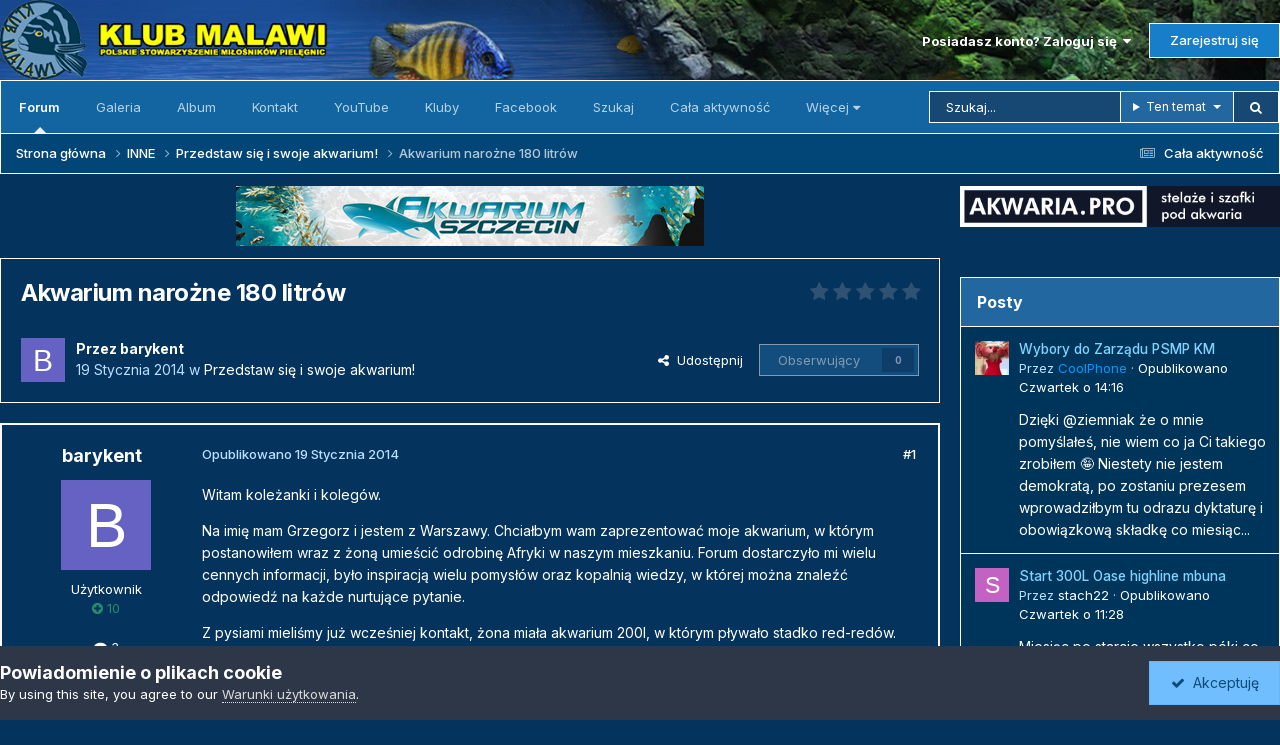

--- FILE ---
content_type: text/html;charset=UTF-8
request_url: https://forum.klub-malawi.pl/topic/12504-akwarium-naro%C5%BCne-180-litr%C3%B3w/
body_size: 26861
content:
<!DOCTYPE html>
<html lang="pl-PL" dir="ltr">
	<head>
		<meta charset="utf-8">
        
		<title>Akwarium narożne 180 litrów - Przedstaw się i swoje akwarium! - forum.klub-malawi.pl</title>
		
			<!-- Global site tag (gtag.js) - Google Analytics -->
<script async src="https://www.googletagmanager.com/gtag/js?id=UA-157603220-1"></script>
<script>
  window.dataLayer = window.dataLayer || [];
  function gtag(){dataLayer.push(arguments);}
  gtag('js', new Date());

  gtag('config', 'UA-157603220-1');
</script>

		
		
		
		

	<meta name="viewport" content="width=device-width, initial-scale=1">



	<meta name="twitter:card" content="summary_large_image" />




	
		
			
				<meta property="og:title" content="Akwarium narożne 180 litrów">
			
		
	

	
		
			
				<meta property="og:type" content="website">
			
		
	

	
		
			
				<meta property="og:url" content="https://forum.klub-malawi.pl/topic/12504-akwarium-naro%C5%BCne-180-litr%C3%B3w/">
			
		
	

	
		
			
				<meta name="description" content="Witam koleżanki i kolegów. Na imię mam Grzegorz i jestem z Warszawy. Chciałbym wam zaprezentować moje akwarium, w którym postanowiłem wraz z żoną umieścić odrobinę Afryki w naszym mieszkaniu. Forum dostarczyło mi wielu cennych informacji, było inspiracją wielu pomysłów oraz kopalnią wiedzy, w któ...">
			
		
	

	
		
			
				<meta property="og:description" content="Witam koleżanki i kolegów. Na imię mam Grzegorz i jestem z Warszawy. Chciałbym wam zaprezentować moje akwarium, w którym postanowiłem wraz z żoną umieścić odrobinę Afryki w naszym mieszkaniu. Forum dostarczyło mi wielu cennych informacji, było inspiracją wielu pomysłów oraz kopalnią wiedzy, w któ...">
			
		
	

	
		
			
				<meta property="og:updated_time" content="2014-10-26T11:07:17Z">
			
		
	

	
		
			
				<meta property="og:image" content="https://forum.klub-malawi.pl/uploads/monthly_01_2014/post-14291-14695716128796.jpg">
			
		
	

	
		
			
				<meta property="og:site_name" content="forum.klub-malawi.pl">
			
		
	

	
		
			
				<meta property="og:locale" content="pl_PL">
			
		
	


	
		<link rel="canonical" href="https://forum.klub-malawi.pl/topic/12504-akwarium-naro%C5%BCne-180-litr%C3%B3w/" />
	





<link rel="manifest" href="https://forum.klub-malawi.pl/manifest.webmanifest/">
<meta name="msapplication-config" content="https://forum.klub-malawi.pl/browserconfig.xml/">
<meta name="msapplication-starturl" content="/">
<meta name="application-name" content="">
<meta name="apple-mobile-web-app-title" content="">

	<meta name="theme-color" content="#000000">


	<meta name="msapplication-TileColor" content="#000000">





	

	
		
			<link rel="icon" sizes="36x36" href="https://forum.klub-malawi.pl/uploads/monthly_2024_03/android-chrome-36x36.png?v=1710834660">
		
	

	
		
			<link rel="icon" sizes="48x48" href="https://forum.klub-malawi.pl/uploads/monthly_2024_03/android-chrome-48x48.png?v=1710834660">
		
	

	
		
			<link rel="icon" sizes="72x72" href="https://forum.klub-malawi.pl/uploads/monthly_2024_03/android-chrome-72x72.png?v=1710834660">
		
	

	
		
			<link rel="icon" sizes="96x96" href="https://forum.klub-malawi.pl/uploads/monthly_2024_03/android-chrome-96x96.png?v=1710834660">
		
	

	
		
			<link rel="icon" sizes="144x144" href="https://forum.klub-malawi.pl/uploads/monthly_2024_03/android-chrome-144x144.png?v=1710834660">
		
	

	
		
			<link rel="icon" sizes="192x192" href="https://forum.klub-malawi.pl/uploads/monthly_2024_03/android-chrome-192x192.png?v=1710834660">
		
	

	
		
			<link rel="icon" sizes="256x256" href="https://forum.klub-malawi.pl/uploads/monthly_2024_03/android-chrome-256x256.png?v=1710834660">
		
	

	
		
			<link rel="icon" sizes="384x384" href="https://forum.klub-malawi.pl/uploads/monthly_2024_03/android-chrome-384x384.png?v=1710834660">
		
	

	
		
			<link rel="icon" sizes="512x512" href="https://forum.klub-malawi.pl/uploads/monthly_2024_03/android-chrome-512x512.png?v=1710834660">
		
	

	
		
			<meta name="msapplication-square70x70logo" content="https://forum.klub-malawi.pl/uploads/monthly_2024_03/msapplication-square70x70logo.png?v=1710834660"/>
		
	

	
		
			<meta name="msapplication-TileImage" content="https://forum.klub-malawi.pl/uploads/monthly_2024_03/msapplication-TileImage.png?v=1710834660"/>
		
	

	
		
			<meta name="msapplication-square150x150logo" content="https://forum.klub-malawi.pl/uploads/monthly_2024_03/msapplication-square150x150logo.png?v=1710834660"/>
		
	

	
		
			<meta name="msapplication-wide310x150logo" content="https://forum.klub-malawi.pl/uploads/monthly_2024_03/msapplication-wide310x150logo.png?v=1710834660"/>
		
	

	
		
			<meta name="msapplication-square310x310logo" content="https://forum.klub-malawi.pl/uploads/monthly_2024_03/msapplication-square310x310logo.png?v=1710834660"/>
		
	

	
		
			
				<link rel="apple-touch-icon" href="https://forum.klub-malawi.pl/uploads/monthly_2024_03/apple-touch-icon-57x57.png?v=1710834660">
			
		
	

	
		
			
				<link rel="apple-touch-icon" sizes="60x60" href="https://forum.klub-malawi.pl/uploads/monthly_2024_03/apple-touch-icon-60x60.png?v=1710834660">
			
		
	

	
		
			
				<link rel="apple-touch-icon" sizes="72x72" href="https://forum.klub-malawi.pl/uploads/monthly_2024_03/apple-touch-icon-72x72.png?v=1710834660">
			
		
	

	
		
			
				<link rel="apple-touch-icon" sizes="76x76" href="https://forum.klub-malawi.pl/uploads/monthly_2024_03/apple-touch-icon-76x76.png?v=1710834660">
			
		
	

	
		
			
				<link rel="apple-touch-icon" sizes="114x114" href="https://forum.klub-malawi.pl/uploads/monthly_2024_03/apple-touch-icon-114x114.png?v=1710834660">
			
		
	

	
		
			
				<link rel="apple-touch-icon" sizes="120x120" href="https://forum.klub-malawi.pl/uploads/monthly_2024_03/apple-touch-icon-120x120.png?v=1710834660">
			
		
	

	
		
			
				<link rel="apple-touch-icon" sizes="144x144" href="https://forum.klub-malawi.pl/uploads/monthly_2024_03/apple-touch-icon-144x144.png?v=1710834660">
			
		
	

	
		
			
				<link rel="apple-touch-icon" sizes="152x152" href="https://forum.klub-malawi.pl/uploads/monthly_2024_03/apple-touch-icon-152x152.png?v=1710834660">
			
		
	

	
		
			
				<link rel="apple-touch-icon" sizes="180x180" href="https://forum.klub-malawi.pl/uploads/monthly_2024_03/apple-touch-icon-180x180.png?v=1710834660">
			
		
	





<link rel="preload" href="//forum.klub-malawi.pl/applications/core/interface/font/fontawesome-webfont.woff2?v=4.7.0" as="font" crossorigin="anonymous">
		


	<link rel="preconnect" href="https://fonts.googleapis.com">
	<link rel="preconnect" href="https://fonts.gstatic.com" crossorigin>
	
		<link href="https://fonts.googleapis.com/css2?family=Inter:wght@300;400;500;600;700&display=swap" rel="stylesheet">
	



	<link rel='stylesheet' href='https://forum.klub-malawi.pl/uploads/css_built_53/341e4a57816af3ba440d891ca87450ff_framework.css?v=3352584c211768054943' media='all'>

	<link rel='stylesheet' href='https://forum.klub-malawi.pl/uploads/css_built_53/05e81b71abe4f22d6eb8d1a929494829_responsive.css?v=3352584c211768054943' media='all'>

	<link rel='stylesheet' href='https://forum.klub-malawi.pl/uploads/css_built_53/20446cf2d164adcc029377cb04d43d17_flags.css?v=3352584c211768054943' media='all'>

	<link rel='stylesheet' href='https://forum.klub-malawi.pl/uploads/css_built_53/90eb5adf50a8c640f633d47fd7eb1778_core.css?v=3352584c211768054943' media='all'>

	<link rel='stylesheet' href='https://forum.klub-malawi.pl/uploads/css_built_53/5a0da001ccc2200dc5625c3f3934497d_core_responsive.css?v=3352584c211768054943' media='all'>

	<link rel='stylesheet' href='https://forum.klub-malawi.pl/uploads/css_built_53/62e269ced0fdab7e30e026f1d30ae516_forums.css?v=3352584c211768054943' media='all'>

	<link rel='stylesheet' href='https://forum.klub-malawi.pl/uploads/css_built_53/76e62c573090645fb99a15a363d8620e_forums_responsive.css?v=3352584c211768054943' media='all'>

	<link rel='stylesheet' href='https://forum.klub-malawi.pl/uploads/css_built_53/ebdea0c6a7dab6d37900b9190d3ac77b_topics.css?v=3352584c211768054943' media='all'>

	<link rel='stylesheet' href='https://forum.klub-malawi.pl/uploads/css_built_53/885a2e418b87306e5ae0b62323d68d08_widgets.css?v=3352584c211768054943' media='all'>

	<link rel='stylesheet' href='https://forum.klub-malawi.pl/uploads/css_built_53/37c6452ea623de41c991284837957128_gallery.css?v=3352584c211768054943' media='all'>

	<link rel='stylesheet' href='https://forum.klub-malawi.pl/uploads/css_built_53/22e9af7d7c6ac7ddc7db0f1b0d471efc_gallery_responsive.css?v=3352584c211768054943' media='all'>





<link rel='stylesheet' href='https://forum.klub-malawi.pl/uploads/css_built_53/258adbb6e4f3e83cd3b355f84e3fa002_custom.css?v=3352584c211768054943' media='all'>




		
		

	
	<link rel='shortcut icon' href='https://forum.klub-malawi.pl/uploads/monthly_2018_09/Untitled-1.ico.0dab85ed3e5b8396ef370cf8015c16c2.ico' type="image/x-icon">

	
        <!-- App Indexing for Google Search -->
        <link href="android-app://com.quoord.tapatalkpro.activity/tapatalk/forum.klub-malawi.pl/?location=topic&tid=12504&page=1&perpage=10&channel=google-indexing" rel="alternate" />
        <link href="ios-app://307880732/tapatalk/forum.klub-malawi.pl/?location=topic&tid=12504&page=1&perpage=10&channel=google-indexing" rel="alternate" />
        
        <link href="https://forum.klub-malawi.pl/topic/12504-akwarium-narożne-180-litrów//applications/tapatalkapp/sources/manifest.json" rel="manifest">
        
        <meta name="apple-itunes-app" content="app-id=307880732, affiliate-data=at=10lR7C, app-argument=tapatalk://forum.klub-malawi.pl/?location=topic&tid=12504&page=1&perpage=10" />
        </head>
	<body class="ipsApp ipsApp_front ipsJS_none ipsClearfix" data-controller="core.front.core.app"  data-message=""  data-pageapp="forums" data-pagelocation="front" data-pagemodule="forums" data-pagecontroller="topic" data-pageid="12504"   >

<style>
	
#ebsGlobalMessage_dismiss a {
	color: #556b45;
}

.ebsGlobalMessage_custom {
	background-color: #dbe2c9;
	color: #556b45;
}
.ebsGlobalMessage_custom p::before {
	content: '\';
}
</style>




















		
        

        

		  <a href="#ipsLayout_mainArea" class="ipsHide" title="Przejdź do głównej zawartości tej strony" accesskey="m">Skocz do zawartości</a>
		<div id="ipsLayout_header" class="ipsClearfix">
			





			<header>
				<div class="ipsLayout_container">
					


<a href='https://forum.klub-malawi.pl/' id='elLogo' accesskey='1'><img src="https://forum.klub-malawi.pl/uploads/monthly_2026_01/logo.png.1f920f2db8519d7d8a687c6fc500e781.png.562ae26aec25c77487150fad89726aed.png" alt='forum.klub-malawi.pl'></a>

					
						

	<ul id='elUserNav' class='ipsList_inline cSignedOut ipsResponsive_showDesktop'>
		
        
		
        
        
            
            <li id='elSignInLink'>
                <a href='https://forum.klub-malawi.pl/login/' data-ipsMenu-closeOnClick="false" data-ipsMenu id='elUserSignIn'>
                    Posiadasz konto? Zaloguj się &nbsp;<i class='fa fa-caret-down'></i>
                </a>
                
<div id='elUserSignIn_menu' class='ipsMenu ipsMenu_auto ipsHide'>
	<form accept-charset='utf-8' method='post' action='https://forum.klub-malawi.pl/login/'>
		<input type="hidden" name="csrfKey" value="84a1a116a358c43978491654b63e1301">
		<input type="hidden" name="ref" value="aHR0cHM6Ly9mb3J1bS5rbHViLW1hbGF3aS5wbC90b3BpYy8xMjUwNC1ha3dhcml1bS1uYXJvJUM1JUJDbmUtMTgwLWxpdHIlQzMlQjN3Lw==">
		<div data-role="loginForm">
			
			
			
				
<div class="ipsPad ipsForm ipsForm_vertical">
	<h4 class="ipsType_sectionHead">Zaloguj się</h4>
	<br><br>
	<ul class='ipsList_reset'>
		<li class="ipsFieldRow ipsFieldRow_noLabel ipsFieldRow_fullWidth">
			
			
				<input type="text" placeholder="Nazwa użytkownika" name="auth" autocomplete="username">
			
		</li>
		<li class="ipsFieldRow ipsFieldRow_noLabel ipsFieldRow_fullWidth">
			<input type="password" placeholder="Hasło" name="password" autocomplete="current-password">
		</li>
		<li class="ipsFieldRow ipsFieldRow_checkbox ipsClearfix">
			<span class="ipsCustomInput">
				<input type="checkbox" name="remember_me" id="remember_me_checkbox" value="1" checked aria-checked="true">
				<span></span>
			</span>
			<div class="ipsFieldRow_content">
				<label class="ipsFieldRow_label" for="remember_me_checkbox">Zapamiętaj mnie</label>
				<span class="ipsFieldRow_desc">Niezalecane na współdzielonych komputerach</span>
			</div>
		</li>
		<li class="ipsFieldRow ipsFieldRow_fullWidth">
			<button type="submit" name="_processLogin" value="usernamepassword" class="ipsButton ipsButton_primary ipsButton_small" id="elSignIn_submit">Zaloguj się</button>
			
				<p class="ipsType_right ipsType_small">
					
						<a href='https://forum.klub-malawi.pl/lostpassword/' data-ipsDialog data-ipsDialog-title='Nie pamiętasz hasła?'>
					
					Nie pamiętasz hasła?</a>
				</p>
			
		</li>
	</ul>
</div>
			
		</div>
	</form>
</div>
            </li>
            
        
		
			<li>
				
					<a href='https://forum.klub-malawi.pl/register/' data-ipsDialog data-ipsDialog-size='narrow' data-ipsDialog-title='Zarejestruj się' id='elRegisterButton' class='ipsButton ipsButton_normal ipsButton_primary'>Zarejestruj się</a>
				
			</li>
		
	</ul>

						
<ul class='ipsMobileHamburger ipsList_reset ipsResponsive_hideDesktop'>
	<li data-ipsDrawer data-ipsDrawer-drawerElem='#elMobileDrawer'>
		<a href='#'>
			
			
				
			
			
			
			<i class='fa fa-navicon'></i>
		</a>
	</li>
</ul>
					
				</div>
			</header>
			

	<nav data-controller='core.front.core.navBar' class='ipsNavBar_noSubBars ipsResponsive_showDesktop'>
		<div class='ipsNavBar_primary ipsLayout_container ipsNavBar_noSubBars'>
			<ul data-role="primaryNavBar" class='ipsClearfix'>
				


	
		
		
			
		
		<li class='ipsNavBar_active' data-active id='elNavSecondary_8' data-role="navBarItem" data-navApp="forums" data-navExt="Forums">
			
			
				<a href="https://forum.klub-malawi.pl"  data-navItem-id="8" data-navDefault>
					Forum<span class='ipsNavBar_active__identifier'></span>
				</a>
			
			
		</li>
	
	

	
		
		
		<li  id='elNavSecondary_9' data-role="navBarItem" data-navApp="gallery" data-navExt="Gallery">
			
			
				<a href="https://forum.klub-malawi.pl/gallery/"  data-navItem-id="9" >
					Galeria<span class='ipsNavBar_active__identifier'></span>
				</a>
			
			
		</li>
	
	

	
	

	
		
		
		<li  id='elNavSecondary_15' data-role="navBarItem" data-navApp="core" data-navExt="CustomItem">
			
			
				<a href="https://forum.klub-malawi.pl/gallery/category/57-album/" target='_blank' rel="noopener" data-navItem-id="15" >
					Album<span class='ipsNavBar_active__identifier'></span>
				</a>
			
			
		</li>
	
	

	
		
		
		<li  id='elNavSecondary_37' data-role="navBarItem" data-navApp="core" data-navExt="CustomItem">
			
			
				<a href="http://www.klub-malawi.pl/?page_id=168" target='_blank' rel="noopener" data-navItem-id="37" >
					Kontakt<span class='ipsNavBar_active__identifier'></span>
				</a>
			
			
		</li>
	
	

	
	

	
	

	
	

	
		
		
		<li  id='elNavSecondary_23' data-role="navBarItem" data-navApp="core" data-navExt="CustomItem">
			
			
				<a href="https://www.youtube.com/channel/UC4dDDZyJ-v9Kg13vEDrUPVQ" target='_blank' rel="noopener" data-navItem-id="23" >
					YouTube<span class='ipsNavBar_active__identifier'></span>
				</a>
			
			
		</li>
	
	

	
		
		
		<li  id='elNavSecondary_36' data-role="navBarItem" data-navApp="core" data-navExt="Clubs">
			
			
				<a href="https://forum.klub-malawi.pl/clubs/"  data-navItem-id="36" >
					Kluby<span class='ipsNavBar_active__identifier'></span>
				</a>
			
			
		</li>
	
	

	
		
		
		<li  id='elNavSecondary_24' data-role="navBarItem" data-navApp="core" data-navExt="CustomItem">
			
			
				<a href="https://www.facebook.com/klub.malawi/" target='_blank' rel="noopener" data-navItem-id="24" >
					Facebook<span class='ipsNavBar_active__identifier'></span>
				</a>
			
			
		</li>
	
	

	
		
		
		<li  id='elNavSecondary_7' data-role="navBarItem" data-navApp="core" data-navExt="Search">
			
			
				<a href="https://forum.klub-malawi.pl/search/"  data-navItem-id="7" >
					Szukaj<span class='ipsNavBar_active__identifier'></span>
				</a>
			
			
		</li>
	
	

	
	

	
	

	
		
		
		<li  id='elNavSecondary_3' data-role="navBarItem" data-navApp="core" data-navExt="AllActivity">
			
			
				<a href="https://forum.klub-malawi.pl/discover/"  data-navItem-id="3" >
					Cała aktywność<span class='ipsNavBar_active__identifier'></span>
				</a>
			
			
		</li>
	
	

	
		
		
		<li  id='elNavSecondary_14' data-role="navBarItem" data-navApp="core" data-navExt="CustomItem">
			
			
				<a href="http://www.klub-malawi.pl/index.php" target='_blank' rel="noopener" data-navItem-id="14" >
					Serwis<span class='ipsNavBar_active__identifier'></span>
				</a>
			
			
		</li>
	
	

	
	

				<li class='ipsHide' id='elNavigationMore' data-role='navMore'>
					<a href='#' data-ipsMenu data-ipsMenu-appendTo='#elNavigationMore' id='elNavigationMore_dropdown'>Więcej</a>
					<ul class='ipsNavBar_secondary ipsHide' data-role='secondaryNavBar'>
						<li class='ipsHide' id='elNavigationMore_more' data-role='navMore'>
							<a href='#' data-ipsMenu data-ipsMenu-appendTo='#elNavigationMore_more' id='elNavigationMore_more_dropdown'>Więcej <i class='fa fa-caret-down'></i></a>
							<ul class='ipsHide ipsMenu ipsMenu_auto' id='elNavigationMore_more_dropdown_menu' data-role='moreDropdown'></ul>
						</li>
					</ul>
				</li>
			</ul>
			

	<div id="elSearchWrapper">
		<div id='elSearch' data-controller="core.front.core.quickSearch">
			<form accept-charset='utf-8' action='//forum.klub-malawi.pl/search/?do=quicksearch' method='post'>
                <input type='search' id='elSearchField' placeholder='Szukaj...' name='q' autocomplete='off' aria-label='Szukaj'>
                <details class='cSearchFilter'>
                    <summary class='cSearchFilter__text'></summary>
                    <ul class='cSearchFilter__menu'>
                        
                        <li><label><input type="radio" name="type" value="all" ><span class='cSearchFilter__menuText'>Wszędzie</span></label></li>
                        
                            
                                <li><label><input type="radio" name="type" value='contextual_{&quot;type&quot;:&quot;forums_topic&quot;,&quot;nodes&quot;:92}' checked><span class='cSearchFilter__menuText'>To forum</span></label></li>
                            
                                <li><label><input type="radio" name="type" value='contextual_{&quot;type&quot;:&quot;forums_topic&quot;,&quot;item&quot;:12504}' checked><span class='cSearchFilter__menuText'>Ten temat</span></label></li>
                            
                        
                        
                            <li><label><input type="radio" name="type" value="core_statuses_status"><span class='cSearchFilter__menuText'>Aktualizacje statusu</span></label></li>
                        
                            <li><label><input type="radio" name="type" value="forums_topic"><span class='cSearchFilter__menuText'>Tematy</span></label></li>
                        
                            <li><label><input type="radio" name="type" value="gallery_image"><span class='cSearchFilter__menuText'>Grafiki</span></label></li>
                        
                            <li><label><input type="radio" name="type" value="gallery_album_item"><span class='cSearchFilter__menuText'>Albumy</span></label></li>
                        
                            <li><label><input type="radio" name="type" value="core_members"><span class='cSearchFilter__menuText'>Użytkownicy</span></label></li>
                        
                    </ul>
                </details>
				<button class='cSearchSubmit' type="submit" aria-label='Szukaj'><i class="fa fa-search"></i></button>
			</form>
		</div>
	</div>

		</div>
	</nav>

			
<ul id='elMobileNav' class='ipsResponsive_hideDesktop' data-controller='core.front.core.mobileNav'>
	
		
			
			
				
				
			
				
					<li id='elMobileBreadcrumb'>
						<a href='https://forum.klub-malawi.pl/forum/92-przedstaw-si%C4%99-i-swoje-akwarium/'>
							<span>Przedstaw się i swoje akwarium!</span>
						</a>
					</li>
				
				
			
				
				
			
		
	
	
	
	<li >
		<a data-action="defaultStream" href='https://forum.klub-malawi.pl/discover/'><i class="fa fa-newspaper-o" aria-hidden="true"></i></a>
	</li>

	

	
		<li class='ipsJS_show'>
			<a href='https://forum.klub-malawi.pl/search/'><i class='fa fa-search'></i></a>
		</li>
	
</ul>
		</div>
      
      					
<nav class='ipsBreadcrumb ipsBreadcrumb_top ipsFaded_withHover'>
	

	<ul class='ipsList_inline ipsPos_right'>
		
		<li >
			<a data-action="defaultStream" class='ipsType_light '  href='https://forum.klub-malawi.pl/discover/'><i class="fa fa-newspaper-o" aria-hidden="true"></i> <span>Cała aktywność</span></a>
		</li>
		
	</ul>

	<ul data-role="breadcrumbList">
		<li>
			<a title="Strona główna" href='https://forum.klub-malawi.pl/'>
				<span>Strona główna <i class='fa fa-angle-right'></i></span>
			</a>
		</li>
		
		
			<li>
				
					<a href='https://forum.klub-malawi.pl/forum/5-inne/'>
						<span>INNE <i class='fa fa-angle-right' aria-hidden="true"></i></span>
					</a>
				
			</li>
		
			<li>
				
					<a href='https://forum.klub-malawi.pl/forum/92-przedstaw-si%C4%99-i-swoje-akwarium/'>
						<span>Przedstaw się i swoje akwarium! <i class='fa fa-angle-right' aria-hidden="true"></i></span>
					</a>
				
			</li>
		
			<li>
				
					Akwarium narożne 180 litrów
				
			</li>
		
	</ul>
</nav>
					
      
		<main id="ipsLayout_body" class="ipsLayout_container">
			<div id="ipsLayout_contentArea">
				<div id="ipsLayout_contentWrapper">

					<div id="ipsLayout_mainArea">
						

<div class='ipsE252d890a2 ipsSpacer_both ipsSpacer_half'>
	<ul class='ipsList_inline ipsType_center ipsList_reset ipsList_noSpacing'>
		
		<li class='ipsE252d890a2_large ipsResponsive_showDesktop ipsResponsive_inlineBlock ipsAreaBackground_light'>
			
				<a href='https://forum.klub-malawi.pl/index.php?app=core&amp;module=system&amp;controller=redirect&amp;do=advertisement&amp;ad=3&amp;key=4a18be7f45cf9c170bc098de741418d589b9e7b025f91a68eb63ea0d54e39898'  rel='nofollow noopener'>
			
				<img src='https://forum.klub-malawi.pl/uploads/monthly_2016_11/akwarium_szczecin.jpg.12f56b749a0840540221c1aad3e4e5c3.jpg' alt="advertisement_alt" class='ipsImage ipsContained'>
			
				</a>
			
		</li>
		
		<li class='ipsE252d890a2_medium ipsResponsive_showTablet ipsResponsive_inlineBlock ipsAreaBackground_light'>
			
				<a href='https://forum.klub-malawi.pl/index.php?app=core&amp;module=system&amp;controller=redirect&amp;do=advertisement&amp;ad=3&amp;key=4a18be7f45cf9c170bc098de741418d589b9e7b025f91a68eb63ea0d54e39898'  rel='nofollow noopener'>
			
				<img src='https://forum.klub-malawi.pl/uploads/monthly_2016_11/akwarium_szczecin.jpg.12f56b749a0840540221c1aad3e4e5c3.jpg' alt="advertisement_alt" class='ipsImage ipsContained'>
			
				</a>
			
		</li>

		<li class='ipsE252d890a2_small ipsResponsive_showPhone ipsResponsive_inlineBlock ipsAreaBackground_light'>
			
				<a href='https://forum.klub-malawi.pl/index.php?app=core&amp;module=system&amp;controller=redirect&amp;do=advertisement&amp;ad=3&amp;key=4a18be7f45cf9c170bc098de741418d589b9e7b025f91a68eb63ea0d54e39898'  rel='nofollow noopener'>
			
				<img src='https://forum.klub-malawi.pl/uploads/monthly_2016_11/akwarium_szczecin.jpg.12f56b749a0840540221c1aad3e4e5c3.jpg' alt="advertisement_alt" class='ipsImage ipsContained'>
			
				</a>
			
		</li>
		
	</ul>
	
</div>

						
						
						

	




						



<div class='ipsPageHeader ipsResponsive_pull ipsBox ipsPadding sm:ipsPadding:half ipsMargin_bottom'>
		
	
	<div class='ipsFlex ipsFlex-ai:center ipsFlex-fw:wrap ipsGap:4'>
		<div class='ipsFlex-flex:11'>
			<h1 class='ipsType_pageTitle ipsContained_container'>
				

				
				
					<span class='ipsType_break ipsContained'>
						<span>Akwarium narożne 180 litrów</span>
					</span>
				
			</h1>
			
			
		</div>
		
			<div class='ipsFlex-flex:00 ipsType_light'>
				
				
<div  class='ipsClearfix ipsRating  ipsRating_veryLarge'>
	
	<ul class='ipsRating_collective'>
		
			
				<li class='ipsRating_off'>
					<i class='fa fa-star'></i>
				</li>
			
		
			
				<li class='ipsRating_off'>
					<i class='fa fa-star'></i>
				</li>
			
		
			
				<li class='ipsRating_off'>
					<i class='fa fa-star'></i>
				</li>
			
		
			
				<li class='ipsRating_off'>
					<i class='fa fa-star'></i>
				</li>
			
		
			
				<li class='ipsRating_off'>
					<i class='fa fa-star'></i>
				</li>
			
		
	</ul>
</div>
			</div>
		
	</div>
	<hr class='ipsHr'>
	<div class='ipsPageHeader__meta ipsFlex ipsFlex-jc:between ipsFlex-ai:center ipsFlex-fw:wrap ipsGap:3'>
		<div class='ipsFlex-flex:11'>
			<div class='ipsPhotoPanel ipsPhotoPanel_mini ipsPhotoPanel_notPhone ipsClearfix'>
				


	<a href="https://forum.klub-malawi.pl/profile/3127-barykent/" rel="nofollow" data-ipsHover data-ipsHover-width="370" data-ipsHover-target="https://forum.klub-malawi.pl/profile/3127-barykent/?do=hovercard" class="ipsUserPhoto ipsUserPhoto_mini" title="Przejdź do profilu barykent">
		<img src='data:image/svg+xml,%3Csvg%20xmlns%3D%22http%3A%2F%2Fwww.w3.org%2F2000%2Fsvg%22%20viewBox%3D%220%200%201024%201024%22%20style%3D%22background%3A%236562c4%22%3E%3Cg%3E%3Ctext%20text-anchor%3D%22middle%22%20dy%3D%22.35em%22%20x%3D%22512%22%20y%3D%22512%22%20fill%3D%22%23ffffff%22%20font-size%3D%22700%22%20font-family%3D%22-apple-system%2C%20BlinkMacSystemFont%2C%20Roboto%2C%20Helvetica%2C%20Arial%2C%20sans-serif%22%3EB%3C%2Ftext%3E%3C%2Fg%3E%3C%2Fsvg%3E' alt='barykent' loading="lazy">
	</a>

				<div>
					<p class='ipsType_reset ipsType_blendLinks'>
						<span class='ipsType_normal'>
						
							<strong>Przez 


<a href='https://forum.klub-malawi.pl/profile/3127-barykent/' rel="nofollow" data-ipsHover data-ipsHover-width='370' data-ipsHover-target='https://forum.klub-malawi.pl/profile/3127-barykent/?do=hovercard&amp;referrer=https%253A%252F%252Fforum.klub-malawi.pl%252Ftopic%252F12504-akwarium-naro%2525C5%2525BCne-180-litr%2525C3%2525B3w%252F' title="Przejdź do profilu barykent" class="ipsType_break"><span style='color:#'>barykent</span></a></strong><br />
							<span class='ipsType_light'><time datetime='2014-01-19T23:14:48Z' title='19.01.2014 23:14' data-short='11 l '>19 Stycznia 2014</time> w <a href="https://forum.klub-malawi.pl/forum/92-przedstaw-si%C4%99-i-swoje-akwarium/">Przedstaw się i swoje akwarium!</a></span>
						
						</span>
					</p>
				</div>
			</div>
		</div>
		
			<div class='ipsFlex-flex:01 ipsResponsive_hidePhone'>
				<div class='ipsShareLinks'>
					
						


    <a href='#elShareItem_1804508521_menu' id='elShareItem_1804508521' data-ipsMenu class='ipsShareButton ipsButton ipsButton_verySmall ipsButton_link ipsButton_link--light'>
        <span><i class='fa fa-share-alt'></i></span> &nbsp;Udostępnij
    </a>

    <div class='ipsPadding ipsMenu ipsMenu_normal ipsHide' id='elShareItem_1804508521_menu' data-controller="core.front.core.sharelink">
        
        
        <span data-ipsCopy data-ipsCopy-flashmessage>
            <a href="https://forum.klub-malawi.pl/topic/12504-akwarium-naro%C5%BCne-180-litr%C3%B3w/" class="ipsButton ipsButton_light ipsButton_small ipsButton_fullWidth" data-role="copyButton" data-clipboard-text="https://forum.klub-malawi.pl/topic/12504-akwarium-naro%C5%BCne-180-litr%C3%B3w/" data-ipstooltip title='Skopiuj link do schowka'><i class="fa fa-clone"></i> https://forum.klub-malawi.pl/topic/12504-akwarium-naro%C5%BCne-180-litr%C3%B3w/</a>
        </span>
        <ul class='ipsShareLinks ipsMargin_top:half'>
            
                <li>
<a href="https://x.com/share?url=https%3A%2F%2Fforum.klub-malawi.pl%2Ftopic%2F12504-akwarium-naro%2525C5%2525BCne-180-litr%2525C3%2525B3w%2F" class="cShareLink cShareLink_x" target="_blank" data-role="shareLink" title='Udostępnij na X' data-ipsTooltip rel='nofollow noopener'>
    <i class="fa fa-x"></i>
</a></li>
            
                <li>
<a href="https://www.facebook.com/sharer/sharer.php?u=https%3A%2F%2Fforum.klub-malawi.pl%2Ftopic%2F12504-akwarium-naro%25C5%25BCne-180-litr%25C3%25B3w%2F" class="cShareLink cShareLink_facebook" target="_blank" data-role="shareLink" title='Udostępnij na Facebooku' data-ipsTooltip rel='noopener nofollow'>
	<i class="fa fa-facebook"></i>
</a></li>
            
                <li>
<a href="mailto:?subject=Akwarium%20naro%C5%BCne%20180%20litr%C3%B3w&body=https%3A%2F%2Fforum.klub-malawi.pl%2Ftopic%2F12504-akwarium-naro%25C5%25BCne-180-litr%25C3%25B3w%2F" rel='nofollow' class='cShareLink cShareLink_email' title='Wyślij link za pomocą poczty email' data-ipsTooltip>
	<i class="fa fa-envelope"></i>
</a></li>
            
        </ul>
        
            <hr class='ipsHr'>
            <button class='ipsHide ipsButton ipsButton_verySmall ipsButton_light ipsButton_fullWidth ipsMargin_top:half' data-controller='core.front.core.webshare' data-role='webShare' data-webShareTitle='Akwarium narożne 180 litrów' data-webShareText='Akwarium narożne 180 litrów' data-webShareUrl='https://forum.klub-malawi.pl/topic/12504-akwarium-naro%C5%BCne-180-litr%C3%B3w/'>Więcej opcji udostępniania...</button>
        
    </div>

					
					
                    

					



					

<div data-followApp='forums' data-followArea='topic' data-followID='12504' data-controller='core.front.core.followButton'>
	

	<a href='https://forum.klub-malawi.pl/login/' rel="nofollow" class="ipsFollow ipsPos_middle ipsButton ipsButton_light ipsButton_verySmall ipsButton_disabled" data-role="followButton" data-ipsTooltip title='Zaloguj się, aby obserwować tę zawartość'>
		<span>Obserwujący</span>
		<span class='ipsCommentCount'>0</span>
	</a>

</div>
				</div>
			</div>
					
	</div>
	
	
</div>








<div class='ipsClearfix'>
	<ul class="ipsToolList ipsToolList_horizontal ipsClearfix ipsSpacer_both ipsResponsive_hidePhone">
		
		
		
	</ul>
</div>

<div id='comments' data-controller='core.front.core.commentFeed,forums.front.topic.view, core.front.core.ignoredComments' data-autoPoll data-baseURL='https://forum.klub-malawi.pl/topic/12504-akwarium-naro%C5%BCne-180-litr%C3%B3w/' data-lastPage data-feedID='topic-12504' class='cTopic ipsClear ipsSpacer_top'>
	
			
	

	

<div data-controller='core.front.core.recommendedComments' data-url='https://forum.klub-malawi.pl/topic/12504-akwarium-naro%C5%BCne-180-litr%C3%B3w/?recommended=comments' class='ipsRecommendedComments ipsHide'>
	<div data-role="recommendedComments">
		<h2 class='ipsType_sectionHead ipsType_large ipsType_bold ipsMargin_bottom'>Rekomendowane odpowiedzi</h2>
		
	</div>
</div>
	
	<div id="elPostFeed" data-role='commentFeed' data-controller='core.front.core.moderation' >
		<form action="https://forum.klub-malawi.pl/topic/12504-akwarium-naro%C5%BCne-180-litr%C3%B3w/?csrfKey=84a1a116a358c43978491654b63e1301&amp;do=multimodComment" method="post" data-ipsPageAction data-role='moderationTools'>
			
			
				

					

					
					



<a id='comment-162353'></a>
<article  id='elComment_162353' class='cPost ipsBox ipsResponsive_pull  ipsComment  ipsComment_parent ipsClearfix ipsClear ipsColumns ipsColumns_noSpacing ipsColumns_collapsePhone    '>
	

	

	<div class='cAuthorPane_mobile ipsResponsive_showPhone'>
		<div class='cAuthorPane_photo'>
			<div class='cAuthorPane_photoWrap'>
				


	<a href="https://forum.klub-malawi.pl/profile/3127-barykent/" rel="nofollow" data-ipsHover data-ipsHover-width="370" data-ipsHover-target="https://forum.klub-malawi.pl/profile/3127-barykent/?do=hovercard" class="ipsUserPhoto ipsUserPhoto_large" title="Przejdź do profilu barykent">
		<img src='data:image/svg+xml,%3Csvg%20xmlns%3D%22http%3A%2F%2Fwww.w3.org%2F2000%2Fsvg%22%20viewBox%3D%220%200%201024%201024%22%20style%3D%22background%3A%236562c4%22%3E%3Cg%3E%3Ctext%20text-anchor%3D%22middle%22%20dy%3D%22.35em%22%20x%3D%22512%22%20y%3D%22512%22%20fill%3D%22%23ffffff%22%20font-size%3D%22700%22%20font-family%3D%22-apple-system%2C%20BlinkMacSystemFont%2C%20Roboto%2C%20Helvetica%2C%20Arial%2C%20sans-serif%22%3EB%3C%2Ftext%3E%3C%2Fg%3E%3C%2Fsvg%3E' alt='barykent' loading="lazy">
	</a>

				
				
			</div>
		</div>
		<div class='cAuthorPane_content'>
			<h3 class='ipsType_sectionHead cAuthorPane_author ipsType_break ipsType_blendLinks ipsFlex ipsFlex-ai:center'>
				


<a href='https://forum.klub-malawi.pl/profile/3127-barykent/' rel="nofollow" data-ipsHover data-ipsHover-width='370' data-ipsHover-target='https://forum.klub-malawi.pl/profile/3127-barykent/?do=hovercard&amp;referrer=https%253A%252F%252Fforum.klub-malawi.pl%252Ftopic%252F12504-akwarium-naro%2525C5%2525BCne-180-litr%2525C3%2525B3w%252F' title="Przejdź do profilu barykent" class="ipsType_break"><span style='color:#'>barykent</span></a>
			</h3>
			<div class='ipsType_light ipsType_reset'>
				<a href='https://forum.klub-malawi.pl/topic/12504-akwarium-naro%C5%BCne-180-litr%C3%B3w/?do=findComment&amp;comment=162353' rel="nofollow" class='ipsType_blendLinks'>Opublikowano <time datetime='2014-01-19T23:14:48Z' title='19.01.2014 23:14' data-short='11 l '>19 Stycznia 2014</time></a>
				
			</div>
		</div>
	</div>
	<aside class='ipsComment_author cAuthorPane ipsColumn ipsColumn_medium ipsResponsive_hidePhone'>
		<h3 class='ipsType_sectionHead cAuthorPane_author ipsType_blendLinks ipsType_break'><strong>


<a href='https://forum.klub-malawi.pl/profile/3127-barykent/' rel="nofollow" data-ipsHover data-ipsHover-width='370' data-ipsHover-target='https://forum.klub-malawi.pl/profile/3127-barykent/?do=hovercard&amp;referrer=https%253A%252F%252Fforum.klub-malawi.pl%252Ftopic%252F12504-akwarium-naro%2525C5%2525BCne-180-litr%2525C3%2525B3w%252F' title="Przejdź do profilu barykent" class="ipsType_break"><span style='color:#'>barykent</span></a></strong>
			
		</h3>
		<ul class='cAuthorPane_info ipsList_reset'>
			<li data-role='photo' class='cAuthorPane_photo'>
				<div class='cAuthorPane_photoWrap'>
					


	<a href="https://forum.klub-malawi.pl/profile/3127-barykent/" rel="nofollow" data-ipsHover data-ipsHover-width="370" data-ipsHover-target="https://forum.klub-malawi.pl/profile/3127-barykent/?do=hovercard" class="ipsUserPhoto ipsUserPhoto_large" title="Przejdź do profilu barykent">
		<img src='data:image/svg+xml,%3Csvg%20xmlns%3D%22http%3A%2F%2Fwww.w3.org%2F2000%2Fsvg%22%20viewBox%3D%220%200%201024%201024%22%20style%3D%22background%3A%236562c4%22%3E%3Cg%3E%3Ctext%20text-anchor%3D%22middle%22%20dy%3D%22.35em%22%20x%3D%22512%22%20y%3D%22512%22%20fill%3D%22%23ffffff%22%20font-size%3D%22700%22%20font-family%3D%22-apple-system%2C%20BlinkMacSystemFont%2C%20Roboto%2C%20Helvetica%2C%20Arial%2C%20sans-serif%22%3EB%3C%2Ftext%3E%3C%2Fg%3E%3C%2Fsvg%3E' alt='barykent' loading="lazy">
	</a>

					
					
				</div>
			</li>
			
				<li data-role='group'><span style='color:#'>Użytkownik</span></li>
				
			
			
		<li data-role='reputation-badge'>
    

	
		<span title="Reputacja użytkownika" data-ipsTooltip class='ipsRepBadge ipsRepBadge_positive'>
	
			<i class='fa fa-plus-circle'></i> 10
	
		</span>
	

</li>		
          <li data-role='stats' class='ipsMargin_top'>
					<ul class="ipsList_reset ipsType_light ipsFlex ipsFlex-ai:center ipsFlex-jc:center ipsGap_row:2 cAuthorPane_stats">
						<li>
							
								<a href="https://forum.klub-malawi.pl/profile/3127-barykent/content/" rel="nofollow" title="3 odpowiedzi" data-ipsTooltip class="ipsType_blendLinks">
							
								<i class="fa fa-comment"></i> 3
							
								</a>
							
						</li>
						
					</ul>
				</li>
			
			
				

	
	<li data-role='custom-field' class='ipsResponsive_hidePhone ipsType_break'>
		
Lokalizacja: Warszawa
	</li>
	

			
		</ul>
	</aside>
	<div class='ipsColumn ipsColumn_fluid ipsMargin:none'>
		

<div id="comment-162353_wrap" data-controller="core.front.core.comment" data-commentapp="forums" data-commenttype="forums" data-commentid="162353" data-quotedata="{&quot;userid&quot;:3127,&quot;username&quot;:&quot;barykent&quot;,&quot;timestamp&quot;:1390173288,&quot;contentapp&quot;:&quot;forums&quot;,&quot;contenttype&quot;:&quot;forums&quot;,&quot;contentid&quot;:12504,&quot;contentclass&quot;:&quot;forums_Topic&quot;,&quot;contentcommentid&quot;:162353}" class="ipsComment_content ipsType_medium">

	<div class="ipsComment_meta ipsType_light ipsFlex ipsFlex-ai:center ipsFlex-jc:between ipsFlex-fd:row-reverse">
		<div class="ipsType_light ipsType_reset ipsType_blendLinks ipsComment_toolWrap">
			<div class="ipsResponsive_hidePhone ipsComment_badges">
				<ul class="ipsList_reset ipsFlex ipsFlex-jc:end ipsFlex-fw:wrap ipsGap:2 ipsGap_row:1">
					
					
					
					
					
				</ul>
			</div>
			<ul class="ipsList_reset ipsComment_tools">
				<li>
					<a href="#elControls_162353_menu" class="ipsComment_ellipsis" id="elControls_162353" title="Więcej opcji..." data-ipsmenu data-ipsmenu-appendto="#comment-162353_wrap"><i class="fa fa-ellipsis-h"></i></a>
					<ul id="elControls_162353_menu" class="ipsMenu ipsMenu_narrow ipsHide">
						
						
                        
						
						
						
							
								
							
							
							
							
							
							
						
					</ul>
				</li>
				
			<li>
	<a href="https://forum.klub-malawi.pl/topic/12504-akwarium-naro%C5%BCne-180-litr%C3%B3w/?do=findComment&amp;comment=162353">#1</a>   
</li>
</ul>
		</div>

		<div class="ipsType_reset ipsResponsive_hidePhone">
		   
		   Opublikowano <time datetime='2014-01-19T23:14:48Z' title='19.01.2014 23:14' data-short='11 l '>19 Stycznia 2014</time>
		   
			
			<span class="ipsResponsive_hidePhone">
				
				
			</span>
		</div>
	</div>

	

    

	<div class="cPost_contentWrap">
		
		<div data-role="commentContent" class="ipsType_normal ipsType_richText ipsPadding_bottom ipsContained" data-controller="core.front.core.lightboxedImages">
			
<p>Witam koleżanki i kolegów.<br></p>
<p>
Na imię mam Grzegorz i jestem z Warszawy. Chciałbym wam zaprezentować moje akwarium, w którym postanowiłem wraz z żoną umieścić odrobinę Afryki w naszym mieszkaniu.  Forum dostarczyło mi wielu cennych informacji, było inspiracją wielu pomysłów oraz kopalnią wiedzy, w której można znaleźć odpowiedź na każde nurtujące pytanie. <br></p>
<p>
Z pysiami mieliśmy już wcześniej kontakt, żona miała akwarium 200l, w którym pływało stadko red-redów. Obecnie akwarium przejęli rodzice, a my planując urządzanie własnego mieszkania wiedzieliśmy, że dopełnieniem jego wnętrza będzie baniaczek z biotopem Malawi. Po lekturze forum wiedziałem, że najlepszym rozwiązaniem są długie zbiorniki o dużym litrażu. Niestety w naszym przypadku było to niemożliwe - jedynym sensownym miejscem w mieszkaniu był róg w przedpokoju, w którym umieściliśmy akwarium narożne 72x72x50 firmy Wromak. Akwarium kupiliśmy razem z szafką. Bardzo chcieliśmy umieścić tło strukturalne, ale próby okazały się płonne, nie udało się nam dopasować niczego sensownego. Nie podjąłem się robienia tła samodzielnie, w związku z tym na tylną ścianę trafiło spienione PVC w kolorze czarnym. W akwarium pracują dwa filtry, zewnętrzny IKOLA 350 oraz wewnętrzny Aquael Turbo 1000. Oświetlenie stanowią 2 świetlówki Sylvania Aquastar 10000K (T8 15W) oraz dodatkowo zamontowania Sylvania Aquastar 10000K T5 28W. Podłoże w akwarium stanowi warstwa piasku kwarcowego o granulacji 0,5-1,2mm. Głównym elementem wystroju są różnego rodzaju kamienie, przede wszystkim polecany serpentynit który rzeczywiście wygląda fantastycznie. Dodatkowo gnejs oraz łupki, wszystko w tonacji szaro czarnej. Kamienie kupiliśmy w składzie z kruszywem – każdemu polecam to rozwiązanie. Wybór ogromny a ceny 20 razy niższe niż w sklepach akwarystycznych <img src="https://forum.klub-malawi.pl/uploads/emoticons/default_smile.png" alt=":)" srcset="https://forum.klub-malawi.pl/uploads/emoticons/smile@2x.png 2x" width="20" height="20"> . Kamienie posłużyły również do zasłonięcia wyposażenia wewnątrz akwarium. Ustawienie ich w sposób zaprezentowany na zdjęciach było możliwe tylko dzięki zastosowaniu silikonu. Przy dobieraniu obsady również posiłkowaliśmy się opiniami kolegów z forum. Zdecydowaliśmy się na dwa gatunki, Yellow oraz Maingano. W tej chwili pływa po siedem sztuk z każdego gatunku, oczywiście konieczna będzie selekcja. Tu chciałbym zadać pytanie bardziej doświadczonym użytkownikom, czy trzymanie dwóch gatunków w takim akwa jest możliwe? Jeżeli tak, to jaka powinna być liczebność dla poszczególnych gatunków. Wiem, że jest sporo tego na forum, ale znalazłem wiele opinii na ten temat.<br></p>
<p>
Obecnie walczę z okrzemkami, uzupełniłem filtr zewnętrzny w sera silicate clear. Na razie minęły 2 dni i jest zdecydowana poprawa, wcześniej po 24 godzinach od czyszczenia całe wnętrze akwarium było brunatne. Parametry wody zmierzone wczoraj:<br></p>
<p>
NO3- - 7 mg/l<br></p>
<p>
pH – 8,0<br></p>
<p>
Woda podmieniana raz w tygodniu ok. 30% objętości zbiornika. Do podmiany używamy wody z kranu.<br></p>
<p>
Uff strasznie długo, ale mam nadzieję, że zawarłem wszystkie informację. Przy planowaniu posiłkowałem się opisami koleżanek i kolegów oraz uwag doświadczonych malawistów, dlatego też postanowiłem w miarę dokładnie opisać moje zakładanie zbiornika. Proszę również o ocenę oraz uwagi dotyczące baniaka. <br></p>
<p>
Pozdrawiam<br></p>
<p>
Grzegorz wraz z żoną Olą.</p>
<p><a class="ipsAttachLink ipsAttachLink_image" href="https://forum.klub-malawi.pl/uploads/monthly_01_2014/post-14291-14695716097669.jpg" rel="external nofollow"><img src="https://forum.klub-malawi.pl/uploads/monthly_01_2014/post-14291-14695716097669_thumb.jpg" data-fileid="%7B___base_url___%7D/applications/core/interface/file/attachment.php?id=21739" class="ipsImage ipsImage_thumbnailed" alt="post-14291-14695716097669_thumb.jpg"></a></p>
<p><a class="ipsAttachLink ipsAttachLink_image" href="https://forum.klub-malawi.pl/uploads/monthly_01_2014/post-14291-1469571610913.jpg" rel="external nofollow"><img src="https://forum.klub-malawi.pl/uploads/monthly_01_2014/post-14291-1469571610913_thumb.jpg" data-fileid="%7B___base_url___%7D/applications/core/interface/file/attachment.php?id=21740" class="ipsImage ipsImage_thumbnailed" alt="post-14291-1469571610913_thumb.jpg"></a></p>
<p><a class="ipsAttachLink ipsAttachLink_image" href="https://forum.klub-malawi.pl/uploads/monthly_01_2014/post-14291-14695716120275.jpg" rel="external nofollow"><img src="https://forum.klub-malawi.pl/uploads/monthly_01_2014/post-14291-14695716120275_thumb.jpg" data-fileid="%7B___base_url___%7D/applications/core/interface/file/attachment.php?id=21741" class="ipsImage ipsImage_thumbnailed" alt="post-14291-14695716120275_thumb.jpg"></a></p>
<p><a class="ipsAttachLink ipsAttachLink_image" href="https://forum.klub-malawi.pl/uploads/monthly_01_2014/post-14291-14695716128796.jpg" rel="external nofollow"><img src="https://forum.klub-malawi.pl/uploads/monthly_01_2014/post-14291-14695716128796_thumb.jpg" data-fileid="%7B___base_url___%7D/applications/core/interface/file/attachment.php?id=21742" class="ipsImage ipsImage_thumbnailed" alt="post-14291-14695716128796_thumb.jpg"></a></p>


			
		</div>

		

		
	</div>

	
    
</div>

	</div>
</article>
					
					
					
				

					

					
					



<a id='comment-162380'></a>
<article  id='elComment_162380' class='cPost ipsBox ipsResponsive_pull  ipsComment  ipsComment_parent ipsClearfix ipsClear ipsColumns ipsColumns_noSpacing ipsColumns_collapsePhone    '>
	

	

	<div class='cAuthorPane_mobile ipsResponsive_showPhone'>
		<div class='cAuthorPane_photo'>
			<div class='cAuthorPane_photoWrap'>
				


	<a href="https://forum.klub-malawi.pl/profile/988-eljot/" rel="nofollow" data-ipsHover data-ipsHover-width="370" data-ipsHover-target="https://forum.klub-malawi.pl/profile/988-eljot/?do=hovercard" class="ipsUserPhoto ipsUserPhoto_large" title="Przejdź do profilu eljot">
		<img src='https://forum.klub-malawi.pl/uploads/profile/photo-988.gif' alt='eljot' loading="lazy">
	</a>

				
				
			</div>
		</div>
		<div class='cAuthorPane_content'>
			<h3 class='ipsType_sectionHead cAuthorPane_author ipsType_break ipsType_blendLinks ipsFlex ipsFlex-ai:center'>
				


<a href='https://forum.klub-malawi.pl/profile/988-eljot/' rel="nofollow" data-ipsHover data-ipsHover-width='370' data-ipsHover-target='https://forum.klub-malawi.pl/profile/988-eljot/?do=hovercard&amp;referrer=https%253A%252F%252Fforum.klub-malawi.pl%252Ftopic%252F12504-akwarium-naro%2525C5%2525BCne-180-litr%2525C3%2525B3w%252F' title="Przejdź do profilu eljot" class="ipsType_break"><span style='color:#'>eljot</span></a>
			</h3>
			<div class='ipsType_light ipsType_reset'>
				<a href='https://forum.klub-malawi.pl/topic/12504-akwarium-naro%C5%BCne-180-litr%C3%B3w/?do=findComment&amp;comment=162380' rel="nofollow" class='ipsType_blendLinks'>Opublikowano <time datetime='2014-01-20T18:04:19Z' title='20.01.2014 18:04' data-short='11 l '>20 Stycznia 2014</time></a>
				
			</div>
		</div>
	</div>
	<aside class='ipsComment_author cAuthorPane ipsColumn ipsColumn_medium ipsResponsive_hidePhone'>
		<h3 class='ipsType_sectionHead cAuthorPane_author ipsType_blendLinks ipsType_break'><strong>


<a href='https://forum.klub-malawi.pl/profile/988-eljot/' rel="nofollow" data-ipsHover data-ipsHover-width='370' data-ipsHover-target='https://forum.klub-malawi.pl/profile/988-eljot/?do=hovercard&amp;referrer=https%253A%252F%252Fforum.klub-malawi.pl%252Ftopic%252F12504-akwarium-naro%2525C5%2525BCne-180-litr%2525C3%2525B3w%252F' title="Przejdź do profilu eljot" class="ipsType_break"><span style='color:#'>eljot</span></a></strong>
			
		</h3>
		<ul class='cAuthorPane_info ipsList_reset'>
			<li data-role='photo' class='cAuthorPane_photo'>
				<div class='cAuthorPane_photoWrap'>
					


	<a href="https://forum.klub-malawi.pl/profile/988-eljot/" rel="nofollow" data-ipsHover data-ipsHover-width="370" data-ipsHover-target="https://forum.klub-malawi.pl/profile/988-eljot/?do=hovercard" class="ipsUserPhoto ipsUserPhoto_large" title="Przejdź do profilu eljot">
		<img src='https://forum.klub-malawi.pl/uploads/profile/photo-988.gif' alt='eljot' loading="lazy">
	</a>

					
					
				</div>
			</li>
			
				<li data-role='group'><span style='color:#'>Użytkownik</span></li>
				
			
			
		<li data-role='reputation-badge'>
    

	
		<span title="Reputacja użytkownika" data-ipsTooltip class='ipsRepBadge ipsRepBadge_positive'>
	
			<i class='fa fa-plus-circle'></i> 1 890
	
		</span>
	

</li>		
          <li data-role='stats' class='ipsMargin_top'>
					<ul class="ipsList_reset ipsType_light ipsFlex ipsFlex-ai:center ipsFlex-jc:center ipsGap_row:2 cAuthorPane_stats">
						<li>
							
								<a href="https://forum.klub-malawi.pl/profile/988-eljot/content/" rel="nofollow" title="11 545 odpowiedzi" data-ipsTooltip class="ipsType_blendLinks">
							
								<i class="fa fa-comment"></i> 11,5 tys.
							
								</a>
							
						</li>
						
					</ul>
				</li>
			
			
				

	
	<li data-role='custom-field' class='ipsResponsive_hidePhone ipsType_break'>
		
Lokalizacja: Sosnowiec
	</li>
	

			
		</ul>
	</aside>
	<div class='ipsColumn ipsColumn_fluid ipsMargin:none'>
		

<div id="comment-162380_wrap" data-controller="core.front.core.comment" data-commentapp="forums" data-commenttype="forums" data-commentid="162380" data-quotedata="{&quot;userid&quot;:988,&quot;username&quot;:&quot;eljot&quot;,&quot;timestamp&quot;:1390241059,&quot;contentapp&quot;:&quot;forums&quot;,&quot;contenttype&quot;:&quot;forums&quot;,&quot;contentid&quot;:12504,&quot;contentclass&quot;:&quot;forums_Topic&quot;,&quot;contentcommentid&quot;:162380}" class="ipsComment_content ipsType_medium">

	<div class="ipsComment_meta ipsType_light ipsFlex ipsFlex-ai:center ipsFlex-jc:between ipsFlex-fd:row-reverse">
		<div class="ipsType_light ipsType_reset ipsType_blendLinks ipsComment_toolWrap">
			<div class="ipsResponsive_hidePhone ipsComment_badges">
				<ul class="ipsList_reset ipsFlex ipsFlex-jc:end ipsFlex-fw:wrap ipsGap:2 ipsGap_row:1">
					
					
					
					
					
				</ul>
			</div>
			<ul class="ipsList_reset ipsComment_tools">
				<li>
					<a href="#elControls_162380_menu" class="ipsComment_ellipsis" id="elControls_162380" title="Więcej opcji..." data-ipsmenu data-ipsmenu-appendto="#comment-162380_wrap"><i class="fa fa-ellipsis-h"></i></a>
					<ul id="elControls_162380_menu" class="ipsMenu ipsMenu_narrow ipsHide">
						
						
                        
						
						
						
							
								
							
							
							
							
							
							
						
					</ul>
				</li>
				
			<li>
	<a href="https://forum.klub-malawi.pl/topic/12504-akwarium-naro%C5%BCne-180-litr%C3%B3w/?do=findComment&amp;comment=162380">#2</a>   
</li>
</ul>
		</div>

		<div class="ipsType_reset ipsResponsive_hidePhone">
		   
		   Opublikowano <time datetime='2014-01-20T18:04:19Z' title='20.01.2014 18:04' data-short='11 l '>20 Stycznia 2014</time>
		   
			
			<span class="ipsResponsive_hidePhone">
				
				
			</span>
		</div>
	</div>

	

    

	<div class="cPost_contentWrap">
		
		<div data-role="commentContent" class="ipsType_normal ipsType_richText ipsPadding_bottom ipsContained" data-controller="core.front.core.lightboxedImages">
			
<p><span style="color:#FF0000;">O obsadę pytaj w odpowiednim dziale.</span><br></p>
<p>
Jak tą piramidę <img src="https://forum.klub-malawi.pl/uploads/emoticons/default_wink.png" alt=";)" srcset="https://forum.klub-malawi.pl/uploads/emoticons/wink@2x.png 2x" width="20" height="20"> pokleiłeś silikonem to będziesz miał problem z odłowieniem inkubującej samicy, jak jej nie odłowisz to zaleje cię plaga narybku <img src="https://forum.klub-malawi.pl/uploads/emoticons/default_smile.png" alt=":)" srcset="https://forum.klub-malawi.pl/uploads/emoticons/smile@2x.png 2x" width="20" height="20"></p>


			
		</div>

		

		
			

		
	</div>

	
    
</div>

	</div>
</article>
					
					
					
				

					

					
					



<a id='comment-162402'></a>
<article  id='elComment_162402' class='cPost ipsBox ipsResponsive_pull  ipsComment  ipsComment_parent ipsClearfix ipsClear ipsColumns ipsColumns_noSpacing ipsColumns_collapsePhone    '>
	

	

	<div class='cAuthorPane_mobile ipsResponsive_showPhone'>
		<div class='cAuthorPane_photo'>
			<div class='cAuthorPane_photoWrap'>
				


	<a href="https://forum.klub-malawi.pl/profile/162-nabe/" rel="nofollow" data-ipsHover data-ipsHover-width="370" data-ipsHover-target="https://forum.klub-malawi.pl/profile/162-nabe/?do=hovercard" class="ipsUserPhoto ipsUserPhoto_large" title="Przejdź do profilu nabe">
		<img src='https://forum.klub-malawi.pl/uploads/monthly_2020_11/3eyesFish.thumb.png.54bae3d53fc4dc5b9fa5674c505a7f9e.png' alt='nabe' loading="lazy">
	</a>

				
				<span class="cAuthorPane_badge cAuthorPane_badge--moderator" data-ipsTooltip title="nabe jest moderatorem"></span>
				
				
			</div>
		</div>
		<div class='cAuthorPane_content'>
			<h3 class='ipsType_sectionHead cAuthorPane_author ipsType_break ipsType_blendLinks ipsFlex ipsFlex-ai:center'>
				


<a href='https://forum.klub-malawi.pl/profile/162-nabe/' rel="nofollow" data-ipsHover data-ipsHover-width='370' data-ipsHover-target='https://forum.klub-malawi.pl/profile/162-nabe/?do=hovercard&amp;referrer=https%253A%252F%252Fforum.klub-malawi.pl%252Ftopic%252F12504-akwarium-naro%2525C5%2525BCne-180-litr%2525C3%2525B3w%252F' title="Przejdź do profilu nabe" class="ipsType_break"><span style="color: #0099FF;">nabe</span></a>
			</h3>
			<div class='ipsType_light ipsType_reset'>
				<a href='https://forum.klub-malawi.pl/topic/12504-akwarium-naro%C5%BCne-180-litr%C3%B3w/?do=findComment&amp;comment=162402' rel="nofollow" class='ipsType_blendLinks'>Opublikowano <time datetime='2014-01-20T19:50:54Z' title='20.01.2014 19:50' data-short='11 l '>20 Stycznia 2014</time></a>
				
			</div>
		</div>
	</div>
	<aside class='ipsComment_author cAuthorPane ipsColumn ipsColumn_medium ipsResponsive_hidePhone'>
		<h3 class='ipsType_sectionHead cAuthorPane_author ipsType_blendLinks ipsType_break'><strong>


<a href='https://forum.klub-malawi.pl/profile/162-nabe/' rel="nofollow" data-ipsHover data-ipsHover-width='370' data-ipsHover-target='https://forum.klub-malawi.pl/profile/162-nabe/?do=hovercard&amp;referrer=https%253A%252F%252Fforum.klub-malawi.pl%252Ftopic%252F12504-akwarium-naro%2525C5%2525BCne-180-litr%2525C3%2525B3w%252F' title="Przejdź do profilu nabe" class="ipsType_break"><span style="color: #0099FF;">nabe</span></a></strong>
			
		</h3>
		<ul class='cAuthorPane_info ipsList_reset'>
			<li data-role='photo' class='cAuthorPane_photo'>
				<div class='cAuthorPane_photoWrap'>
					


	<a href="https://forum.klub-malawi.pl/profile/162-nabe/" rel="nofollow" data-ipsHover data-ipsHover-width="370" data-ipsHover-target="https://forum.klub-malawi.pl/profile/162-nabe/?do=hovercard" class="ipsUserPhoto ipsUserPhoto_large" title="Przejdź do profilu nabe">
		<img src='https://forum.klub-malawi.pl/uploads/monthly_2020_11/3eyesFish.thumb.png.54bae3d53fc4dc5b9fa5674c505a7f9e.png' alt='nabe' loading="lazy">
	</a>

					
						<span class="cAuthorPane_badge cAuthorPane_badge--moderator" data-ipsTooltip title="nabe jest moderatorem"></span>
					
					
				</div>
			</li>
			
				<li data-role='group'><span style="color: #0099FF;">Klubowicz</span></li>
				
			
			
		<li data-role='reputation-badge'>
    

	
		<span title="Reputacja użytkownika" data-ipsTooltip class='ipsRepBadge ipsRepBadge_positive'>
	
			<i class='fa fa-plus-circle'></i> 336
	
		</span>
	

</li>		
          <li data-role='stats' class='ipsMargin_top'>
					<ul class="ipsList_reset ipsType_light ipsFlex ipsFlex-ai:center ipsFlex-jc:center ipsGap_row:2 cAuthorPane_stats">
						<li>
							
								<a href="https://forum.klub-malawi.pl/profile/162-nabe/content/" rel="nofollow" title="4 480 odpowiedzi" data-ipsTooltip class="ipsType_blendLinks">
							
								<i class="fa fa-comment"></i> 4,5 tys.
							
								</a>
							
						</li>
						
					</ul>
				</li>
			
			
				

	
	<li data-role='custom-field' class='ipsResponsive_hidePhone ipsType_break'>
		
Lokalizacja: Choszczno
	</li>
	

			
		</ul>
	</aside>
	<div class='ipsColumn ipsColumn_fluid ipsMargin:none'>
		

<div id="comment-162402_wrap" data-controller="core.front.core.comment" data-commentapp="forums" data-commenttype="forums" data-commentid="162402" data-quotedata="{&quot;userid&quot;:162,&quot;username&quot;:&quot;nabe&quot;,&quot;timestamp&quot;:1390247454,&quot;contentapp&quot;:&quot;forums&quot;,&quot;contenttype&quot;:&quot;forums&quot;,&quot;contentid&quot;:12504,&quot;contentclass&quot;:&quot;forums_Topic&quot;,&quot;contentcommentid&quot;:162402}" class="ipsComment_content ipsType_medium">

	<div class="ipsComment_meta ipsType_light ipsFlex ipsFlex-ai:center ipsFlex-jc:between ipsFlex-fd:row-reverse">
		<div class="ipsType_light ipsType_reset ipsType_blendLinks ipsComment_toolWrap">
			<div class="ipsResponsive_hidePhone ipsComment_badges">
				<ul class="ipsList_reset ipsFlex ipsFlex-jc:end ipsFlex-fw:wrap ipsGap:2 ipsGap_row:1">
					
					
					
					
					
				</ul>
			</div>
			<ul class="ipsList_reset ipsComment_tools">
				<li>
					<a href="#elControls_162402_menu" class="ipsComment_ellipsis" id="elControls_162402" title="Więcej opcji..." data-ipsmenu data-ipsmenu-appendto="#comment-162402_wrap"><i class="fa fa-ellipsis-h"></i></a>
					<ul id="elControls_162402_menu" class="ipsMenu ipsMenu_narrow ipsHide">
						
						
                        
						
						
						
							
								
							
							
							
							
							
							
						
					</ul>
				</li>
				
			<li>
	<a href="https://forum.klub-malawi.pl/topic/12504-akwarium-naro%C5%BCne-180-litr%C3%B3w/?do=findComment&amp;comment=162402">#3</a>   
</li>
</ul>
		</div>

		<div class="ipsType_reset ipsResponsive_hidePhone">
		   
		   Opublikowano <time datetime='2014-01-20T19:50:54Z' title='20.01.2014 19:50' data-short='11 l '>20 Stycznia 2014</time>
		   
			
			<span class="ipsResponsive_hidePhone">
				
				
			</span>
		</div>
	</div>

	

    

	<div class="cPost_contentWrap">
		
		<div data-role="commentContent" class="ipsType_normal ipsType_richText ipsPadding_bottom ipsContained" data-controller="core.front.core.lightboxedImages">
			<p>Ciekawe bo nietypowe dekoracje.Trójkąt naprawdę trudno jest sensownie urządzić, a tobie się udało całkiem trafnie, ale to raj dla narybku - niestety, jak się prawdopodobnie niedługo przekonasz. W każdym razie witamy kolejnego pasjonata malawistyki <img src="https://forum.klub-malawi.pl/uploads/emoticons/default_biggrin.png" alt=":D" srcset="https://forum.klub-malawi.pl/uploads/emoticons/biggrin@2x.png 2x" width="20" height="20"></p>

			
		</div>

		

		
			

		
	</div>

	
    
</div>

	</div>
</article>
					
					
					
				

					

					
					



<a id='comment-162407'></a>
<article  id='elComment_162407' class='cPost ipsBox ipsResponsive_pull  ipsComment  ipsComment_parent ipsClearfix ipsClear ipsColumns ipsColumns_noSpacing ipsColumns_collapsePhone    '>
	

	

	<div class='cAuthorPane_mobile ipsResponsive_showPhone'>
		<div class='cAuthorPane_photo'>
			<div class='cAuthorPane_photoWrap'>
				


	<a href="https://forum.klub-malawi.pl/profile/3211-akwa-%C5%82obuz/" rel="nofollow" data-ipsHover data-ipsHover-width="370" data-ipsHover-target="https://forum.klub-malawi.pl/profile/3211-akwa-%C5%82obuz/?do=hovercard" class="ipsUserPhoto ipsUserPhoto_large" title="Przejdź do profilu AKWA ŁOBUZ">
		<img src='https://forum.klub-malawi.pl/uploads/monthly_2016_09/avek.png.e51ebceab2c7368baffdd0031792091e.thumb.png.232851144707cf1f16ae30a85fd5a475.png' alt='AKWA ŁOBUZ' loading="lazy">
	</a>

				
				
			</div>
		</div>
		<div class='cAuthorPane_content'>
			<h3 class='ipsType_sectionHead cAuthorPane_author ipsType_break ipsType_blendLinks ipsFlex ipsFlex-ai:center'>
				


<a href='https://forum.klub-malawi.pl/profile/3211-akwa-%C5%82obuz/' rel="nofollow" data-ipsHover data-ipsHover-width='370' data-ipsHover-target='https://forum.klub-malawi.pl/profile/3211-akwa-%C5%82obuz/?do=hovercard&amp;referrer=https%253A%252F%252Fforum.klub-malawi.pl%252Ftopic%252F12504-akwarium-naro%2525C5%2525BCne-180-litr%2525C3%2525B3w%252F' title="Przejdź do profilu AKWA ŁOBUZ" class="ipsType_break"><span style='color:#'>AKWA ŁOBUZ</span></a>
			</h3>
			<div class='ipsType_light ipsType_reset'>
				<a href='https://forum.klub-malawi.pl/topic/12504-akwarium-naro%C5%BCne-180-litr%C3%B3w/?do=findComment&amp;comment=162407' rel="nofollow" class='ipsType_blendLinks'>Opublikowano <time datetime='2014-01-20T20:18:51Z' title='20.01.2014 20:18' data-short='11 l '>20 Stycznia 2014</time></a>
				
			</div>
		</div>
	</div>
	<aside class='ipsComment_author cAuthorPane ipsColumn ipsColumn_medium ipsResponsive_hidePhone'>
		<h3 class='ipsType_sectionHead cAuthorPane_author ipsType_blendLinks ipsType_break'><strong>


<a href='https://forum.klub-malawi.pl/profile/3211-akwa-%C5%82obuz/' rel="nofollow" data-ipsHover data-ipsHover-width='370' data-ipsHover-target='https://forum.klub-malawi.pl/profile/3211-akwa-%C5%82obuz/?do=hovercard&amp;referrer=https%253A%252F%252Fforum.klub-malawi.pl%252Ftopic%252F12504-akwarium-naro%2525C5%2525BCne-180-litr%2525C3%2525B3w%252F' title="Przejdź do profilu AKWA ŁOBUZ" class="ipsType_break"><span style='color:#'>AKWA ŁOBUZ</span></a></strong>
			
		</h3>
		<ul class='cAuthorPane_info ipsList_reset'>
			<li data-role='photo' class='cAuthorPane_photo'>
				<div class='cAuthorPane_photoWrap'>
					


	<a href="https://forum.klub-malawi.pl/profile/3211-akwa-%C5%82obuz/" rel="nofollow" data-ipsHover data-ipsHover-width="370" data-ipsHover-target="https://forum.klub-malawi.pl/profile/3211-akwa-%C5%82obuz/?do=hovercard" class="ipsUserPhoto ipsUserPhoto_large" title="Przejdź do profilu AKWA ŁOBUZ">
		<img src='https://forum.klub-malawi.pl/uploads/monthly_2016_09/avek.png.e51ebceab2c7368baffdd0031792091e.thumb.png.232851144707cf1f16ae30a85fd5a475.png' alt='AKWA ŁOBUZ' loading="lazy">
	</a>

					
					
				</div>
			</li>
			
				<li data-role='group'><span style='color:#'>Użytkownik</span></li>
				
			
			
		<li data-role='reputation-badge'>
    

	
		<span title="Reputacja użytkownika" data-ipsTooltip class='ipsRepBadge ipsRepBadge_positive'>
	
			<i class='fa fa-plus-circle'></i> 94
	
		</span>
	

</li>		
          <li data-role='stats' class='ipsMargin_top'>
					<ul class="ipsList_reset ipsType_light ipsFlex ipsFlex-ai:center ipsFlex-jc:center ipsGap_row:2 cAuthorPane_stats">
						<li>
							
								<a href="https://forum.klub-malawi.pl/profile/3211-akwa-%C5%82obuz/content/" rel="nofollow" title="164 odpowiedzi" data-ipsTooltip class="ipsType_blendLinks">
							
								<i class="fa fa-comment"></i> 164
							
								</a>
							
						</li>
						
					</ul>
				</li>
			
			
				

	
	<li data-role='custom-field' class='ipsResponsive_hidePhone ipsType_break'>
		
Lokalizacja: Piękne Mazury
	</li>
	

			
		</ul>
	</aside>
	<div class='ipsColumn ipsColumn_fluid ipsMargin:none'>
		

<div id="comment-162407_wrap" data-controller="core.front.core.comment" data-commentapp="forums" data-commenttype="forums" data-commentid="162407" data-quotedata="{&quot;userid&quot;:3211,&quot;username&quot;:&quot;AKWA \u0141OBUZ&quot;,&quot;timestamp&quot;:1390249131,&quot;contentapp&quot;:&quot;forums&quot;,&quot;contenttype&quot;:&quot;forums&quot;,&quot;contentid&quot;:12504,&quot;contentclass&quot;:&quot;forums_Topic&quot;,&quot;contentcommentid&quot;:162407}" class="ipsComment_content ipsType_medium">

	<div class="ipsComment_meta ipsType_light ipsFlex ipsFlex-ai:center ipsFlex-jc:between ipsFlex-fd:row-reverse">
		<div class="ipsType_light ipsType_reset ipsType_blendLinks ipsComment_toolWrap">
			<div class="ipsResponsive_hidePhone ipsComment_badges">
				<ul class="ipsList_reset ipsFlex ipsFlex-jc:end ipsFlex-fw:wrap ipsGap:2 ipsGap_row:1">
					
					
					
					
					
				</ul>
			</div>
			<ul class="ipsList_reset ipsComment_tools">
				<li>
					<a href="#elControls_162407_menu" class="ipsComment_ellipsis" id="elControls_162407" title="Więcej opcji..." data-ipsmenu data-ipsmenu-appendto="#comment-162407_wrap"><i class="fa fa-ellipsis-h"></i></a>
					<ul id="elControls_162407_menu" class="ipsMenu ipsMenu_narrow ipsHide">
						
						
                        
						
						
						
							
								
							
							
							
							
							
							
						
					</ul>
				</li>
				
			<li>
	<a href="https://forum.klub-malawi.pl/topic/12504-akwarium-naro%C5%BCne-180-litr%C3%B3w/?do=findComment&amp;comment=162407">#4</a>   
</li>
</ul>
		</div>

		<div class="ipsType_reset ipsResponsive_hidePhone">
		   
		   Opublikowano <time datetime='2014-01-20T20:18:51Z' title='20.01.2014 20:18' data-short='11 l '>20 Stycznia 2014</time>
		   
			
			<span class="ipsResponsive_hidePhone">
				
				
			</span>
		</div>
	</div>

	

    

	<div class="cPost_contentWrap">
		
		<div data-role="commentContent" class="ipsType_normal ipsType_richText ipsPadding_bottom ipsContained" data-controller="core.front.core.lightboxedImages">
			<p>A mnie się cały czas wydaje ze ten łupek się do przodu zaraz przewróci:) Takie wrażenie pochylonego do przodu:)</p>

			
		</div>

		

		
			

		
	</div>

	
    
</div>

	</div>
</article>
					
						<ul class='ipsTopicMeta'>
							
							
								<li class="ipsTopicMeta__item ipsTopicMeta__item--time">
									9 miesięcy temu...
								</li>
							
						</ul>
					
					
					
				

					

					
					



<a id='comment-185303'></a>
<article  id='elComment_185303' class='cPost ipsBox ipsResponsive_pull  ipsComment  ipsComment_parent ipsClearfix ipsClear ipsColumns ipsColumns_noSpacing ipsColumns_collapsePhone    '>
	

	

	<div class='cAuthorPane_mobile ipsResponsive_showPhone'>
		<div class='cAuthorPane_photo'>
			<div class='cAuthorPane_photoWrap'>
				


	<a href="https://forum.klub-malawi.pl/profile/4223-macias/" rel="nofollow" data-ipsHover data-ipsHover-width="370" data-ipsHover-target="https://forum.klub-malawi.pl/profile/4223-macias/?do=hovercard" class="ipsUserPhoto ipsUserPhoto_large" title="Przejdź do profilu macias">
		<img src='data:image/svg+xml,%3Csvg%20xmlns%3D%22http%3A%2F%2Fwww.w3.org%2F2000%2Fsvg%22%20viewBox%3D%220%200%201024%201024%22%20style%3D%22background%3A%2362c465%22%3E%3Cg%3E%3Ctext%20text-anchor%3D%22middle%22%20dy%3D%22.35em%22%20x%3D%22512%22%20y%3D%22512%22%20fill%3D%22%23ffffff%22%20font-size%3D%22700%22%20font-family%3D%22-apple-system%2C%20BlinkMacSystemFont%2C%20Roboto%2C%20Helvetica%2C%20Arial%2C%20sans-serif%22%3EM%3C%2Ftext%3E%3C%2Fg%3E%3C%2Fsvg%3E' alt='macias' loading="lazy">
	</a>

				
				
			</div>
		</div>
		<div class='cAuthorPane_content'>
			<h3 class='ipsType_sectionHead cAuthorPane_author ipsType_break ipsType_blendLinks ipsFlex ipsFlex-ai:center'>
				


<a href='https://forum.klub-malawi.pl/profile/4223-macias/' rel="nofollow" data-ipsHover data-ipsHover-width='370' data-ipsHover-target='https://forum.klub-malawi.pl/profile/4223-macias/?do=hovercard&amp;referrer=https%253A%252F%252Fforum.klub-malawi.pl%252Ftopic%252F12504-akwarium-naro%2525C5%2525BCne-180-litr%2525C3%2525B3w%252F' title="Przejdź do profilu macias" class="ipsType_break"><span style='color:#'>macias</span></a>
			</h3>
			<div class='ipsType_light ipsType_reset'>
				<a href='https://forum.klub-malawi.pl/topic/12504-akwarium-naro%C5%BCne-180-litr%C3%B3w/?do=findComment&amp;comment=185303' rel="nofollow" class='ipsType_blendLinks'>Opublikowano <time datetime='2014-10-26T11:07:17Z' title='26.10.2014 11:07' data-short='11 l '>26 Października 2014</time></a>
				
			</div>
		</div>
	</div>
	<aside class='ipsComment_author cAuthorPane ipsColumn ipsColumn_medium ipsResponsive_hidePhone'>
		<h3 class='ipsType_sectionHead cAuthorPane_author ipsType_blendLinks ipsType_break'><strong>


<a href='https://forum.klub-malawi.pl/profile/4223-macias/' rel="nofollow" data-ipsHover data-ipsHover-width='370' data-ipsHover-target='https://forum.klub-malawi.pl/profile/4223-macias/?do=hovercard&amp;referrer=https%253A%252F%252Fforum.klub-malawi.pl%252Ftopic%252F12504-akwarium-naro%2525C5%2525BCne-180-litr%2525C3%2525B3w%252F' title="Przejdź do profilu macias" class="ipsType_break"><span style='color:#'>macias</span></a></strong>
			
		</h3>
		<ul class='cAuthorPane_info ipsList_reset'>
			<li data-role='photo' class='cAuthorPane_photo'>
				<div class='cAuthorPane_photoWrap'>
					


	<a href="https://forum.klub-malawi.pl/profile/4223-macias/" rel="nofollow" data-ipsHover data-ipsHover-width="370" data-ipsHover-target="https://forum.klub-malawi.pl/profile/4223-macias/?do=hovercard" class="ipsUserPhoto ipsUserPhoto_large" title="Przejdź do profilu macias">
		<img src='data:image/svg+xml,%3Csvg%20xmlns%3D%22http%3A%2F%2Fwww.w3.org%2F2000%2Fsvg%22%20viewBox%3D%220%200%201024%201024%22%20style%3D%22background%3A%2362c465%22%3E%3Cg%3E%3Ctext%20text-anchor%3D%22middle%22%20dy%3D%22.35em%22%20x%3D%22512%22%20y%3D%22512%22%20fill%3D%22%23ffffff%22%20font-size%3D%22700%22%20font-family%3D%22-apple-system%2C%20BlinkMacSystemFont%2C%20Roboto%2C%20Helvetica%2C%20Arial%2C%20sans-serif%22%3EM%3C%2Ftext%3E%3C%2Fg%3E%3C%2Fsvg%3E' alt='macias' loading="lazy">
	</a>

					
					
				</div>
			</li>
			
				<li data-role='group'><span style='color:#'>Użytkownik</span></li>
				
			
			
		<li data-role='reputation-badge'>
    

	
		<span title="Reputacja użytkownika" data-ipsTooltip class='ipsRepBadge ipsRepBadge_positive'>
	
			<i class='fa fa-plus-circle'></i> 11
	
		</span>
	

</li>		
          <li data-role='stats' class='ipsMargin_top'>
					<ul class="ipsList_reset ipsType_light ipsFlex ipsFlex-ai:center ipsFlex-jc:center ipsGap_row:2 cAuthorPane_stats">
						<li>
							
								<a href="https://forum.klub-malawi.pl/profile/4223-macias/content/" rel="nofollow" title="18 odpowiedzi" data-ipsTooltip class="ipsType_blendLinks">
							
								<i class="fa fa-comment"></i> 18
							
								</a>
							
						</li>
						
					</ul>
				</li>
			
			
				

			
		</ul>
	</aside>
	<div class='ipsColumn ipsColumn_fluid ipsMargin:none'>
		

<div id="comment-185303_wrap" data-controller="core.front.core.comment" data-commentapp="forums" data-commenttype="forums" data-commentid="185303" data-quotedata="{&quot;userid&quot;:4223,&quot;username&quot;:&quot;macias&quot;,&quot;timestamp&quot;:1414321637,&quot;contentapp&quot;:&quot;forums&quot;,&quot;contenttype&quot;:&quot;forums&quot;,&quot;contentid&quot;:12504,&quot;contentclass&quot;:&quot;forums_Topic&quot;,&quot;contentcommentid&quot;:185303}" class="ipsComment_content ipsType_medium">

	<div class="ipsComment_meta ipsType_light ipsFlex ipsFlex-ai:center ipsFlex-jc:between ipsFlex-fd:row-reverse">
		<div class="ipsType_light ipsType_reset ipsType_blendLinks ipsComment_toolWrap">
			<div class="ipsResponsive_hidePhone ipsComment_badges">
				<ul class="ipsList_reset ipsFlex ipsFlex-jc:end ipsFlex-fw:wrap ipsGap:2 ipsGap_row:1">
					
					
					
					
					
				</ul>
			</div>
			<ul class="ipsList_reset ipsComment_tools">
				<li>
					<a href="#elControls_185303_menu" class="ipsComment_ellipsis" id="elControls_185303" title="Więcej opcji..." data-ipsmenu data-ipsmenu-appendto="#comment-185303_wrap"><i class="fa fa-ellipsis-h"></i></a>
					<ul id="elControls_185303_menu" class="ipsMenu ipsMenu_narrow ipsHide">
						
						
                        
						
						
						
							
								
							
							
							
							
							
							
						
					</ul>
				</li>
				
			<li>
	<a href="https://forum.klub-malawi.pl/topic/12504-akwarium-naro%C5%BCne-180-litr%C3%B3w/?do=findComment&amp;comment=185303">#5</a>   
</li>
</ul>
		</div>

		<div class="ipsType_reset ipsResponsive_hidePhone">
		   
		   Opublikowano <time datetime='2014-10-26T11:07:17Z' title='26.10.2014 11:07' data-short='11 l '>26 Października 2014</time>
		   
			
			<span class="ipsResponsive_hidePhone">
				
				
			</span>
		</div>
	</div>

	

    

	<div class="cPost_contentWrap">
		
		<div data-role="commentContent" class="ipsType_normal ipsType_richText ipsPadding_bottom ipsContained" data-controller="core.front.core.lightboxedImages">
			
<p>Witam. Mam pytanie. Jak poradziłem sobie z filtracja w tym trójkącie.  Tez mam takie akwarium tylko 350 litrów i nie mam pojęcia jak ustawic wlot i wylot filtra zewnetrznego i filtr wewnętrzny. Dziękuję z góry za odpowiedź i pozdrawiam. <br></p>
<p>
P.S. <br></p>
<p>
Bardzo fajny baniaczek</p>


			
		</div>

		

		
	</div>

	
    
</div>

	</div>
</article>
					
					
					
				
			
			
<input type="hidden" name="csrfKey" value="84a1a116a358c43978491654b63e1301" />


		</form>
	</div>

	
	
	
	
	
		<a id='replyForm'></a>
	<div data-role='replyArea' class='cTopicPostArea ipsBox ipsResponsive_pull ipsPadding cTopicPostArea_noSize ipsSpacer_top' >
			
				
				

<div>
	<input type="hidden" name="csrfKey" value="84a1a116a358c43978491654b63e1301">
	
		<div class='ipsType_center ipsPad cGuestTeaser'>
			
				<h2 class='ipsType_pageTitle'>Jeśli chcesz dodać odpowiedź, zaloguj się lub zarejestruj nowe konto</h2>
				<p class='ipsType_light ipsType_normal ipsType_reset ipsSpacer_top ipsSpacer_half'>Jedynie zarejestrowani użytkownicy mogą komentować zawartość tej strony.</p>
			
	
			<div class='ipsBox ipsPad ipsSpacer_top'>
				<div class='ipsGrid ipsGrid_collapsePhone'>
					<div class='ipsGrid_span6 cGuestTeaser_left'>
						<h2 class='ipsType_sectionHead'>Zarejestruj nowe konto</h2>
						<p class='ipsType_normal ipsType_reset ipsType_light ipsSpacer_bottom'>Załóż nowe konto. To bardzo proste!</p>
						
							<a href='https://forum.klub-malawi.pl/register/' class='ipsButton ipsButton_primary ipsButton_small' data-ipsDialog data-ipsDialog-size='narrow' data-ipsDialog-title='Zarejestruj się'>
						
						Zarejestruj się</a>
					</div>
					<div class='ipsGrid_span6 cGuestTeaser_right'>
						<h2 class='ipsType_sectionHead'>Zaloguj się</h2>
						<p class='ipsType_normal ipsType_reset ipsType_light ipsSpacer_bottom'>Posiadasz już konto? Zaloguj się poniżej.</p>
						<a href='https://forum.klub-malawi.pl/login/?ref=aHR0cHM6Ly9mb3J1bS5rbHViLW1hbGF3aS5wbC90b3BpYy8xMjUwNC1ha3dhcml1bS1uYXJvJUM1JUJDbmUtMTgwLWxpdHIlQzMlQjN3LyNyZXBseUZvcm0=' data-ipsDialog data-ipsDialog-size='medium' data-ipsDialog-remoteVerify="false" data-ipsDialog-title="Zaloguj się" class='ipsButton ipsButton_primary ipsButton_small'>Zaloguj się</a>
					</div>
				</div>
			</div>
		</div>
	
</div>
			
		</div>
	

	
		<div class='ipsBox ipsPadding ipsResponsive_pull ipsResponsive_showPhone ipsMargin_top'>
			<div class='ipsShareLinks'>
				
					


    <a href='#elShareItem_767074650_menu' id='elShareItem_767074650' data-ipsMenu class='ipsShareButton ipsButton ipsButton_verySmall ipsButton_light '>
        <span><i class='fa fa-share-alt'></i></span> &nbsp;Udostępnij
    </a>

    <div class='ipsPadding ipsMenu ipsMenu_normal ipsHide' id='elShareItem_767074650_menu' data-controller="core.front.core.sharelink">
        
        
        <span data-ipsCopy data-ipsCopy-flashmessage>
            <a href="https://forum.klub-malawi.pl/topic/12504-akwarium-naro%C5%BCne-180-litr%C3%B3w/" class="ipsButton ipsButton_light ipsButton_small ipsButton_fullWidth" data-role="copyButton" data-clipboard-text="https://forum.klub-malawi.pl/topic/12504-akwarium-naro%C5%BCne-180-litr%C3%B3w/" data-ipstooltip title='Skopiuj link do schowka'><i class="fa fa-clone"></i> https://forum.klub-malawi.pl/topic/12504-akwarium-naro%C5%BCne-180-litr%C3%B3w/</a>
        </span>
        <ul class='ipsShareLinks ipsMargin_top:half'>
            
                <li>
<a href="https://x.com/share?url=https%3A%2F%2Fforum.klub-malawi.pl%2Ftopic%2F12504-akwarium-naro%2525C5%2525BCne-180-litr%2525C3%2525B3w%2F" class="cShareLink cShareLink_x" target="_blank" data-role="shareLink" title='Udostępnij na X' data-ipsTooltip rel='nofollow noopener'>
    <i class="fa fa-x"></i>
</a></li>
            
                <li>
<a href="https://www.facebook.com/sharer/sharer.php?u=https%3A%2F%2Fforum.klub-malawi.pl%2Ftopic%2F12504-akwarium-naro%25C5%25BCne-180-litr%25C3%25B3w%2F" class="cShareLink cShareLink_facebook" target="_blank" data-role="shareLink" title='Udostępnij na Facebooku' data-ipsTooltip rel='noopener nofollow'>
	<i class="fa fa-facebook"></i>
</a></li>
            
                <li>
<a href="mailto:?subject=Akwarium%20naro%C5%BCne%20180%20litr%C3%B3w&body=https%3A%2F%2Fforum.klub-malawi.pl%2Ftopic%2F12504-akwarium-naro%25C5%25BCne-180-litr%25C3%25B3w%2F" rel='nofollow' class='cShareLink cShareLink_email' title='Wyślij link za pomocą poczty email' data-ipsTooltip>
	<i class="fa fa-envelope"></i>
</a></li>
            
        </ul>
        
            <hr class='ipsHr'>
            <button class='ipsHide ipsButton ipsButton_verySmall ipsButton_light ipsButton_fullWidth ipsMargin_top:half' data-controller='core.front.core.webshare' data-role='webShare' data-webShareTitle='Akwarium narożne 180 litrów' data-webShareText='Akwarium narożne 180 litrów' data-webShareUrl='https://forum.klub-malawi.pl/topic/12504-akwarium-naro%C5%BCne-180-litr%C3%B3w/'>Więcej opcji udostępniania...</button>
        
    </div>

				
				
                

                

<div data-followApp='forums' data-followArea='topic' data-followID='12504' data-controller='core.front.core.followButton'>
	

	<a href='https://forum.klub-malawi.pl/login/' rel="nofollow" class="ipsFollow ipsPos_middle ipsButton ipsButton_light ipsButton_verySmall ipsButton_disabled" data-role="followButton" data-ipsTooltip title='Zaloguj się, aby obserwować tę zawartość'>
		<span>Obserwujący</span>
		<span class='ipsCommentCount'>0</span>
	</a>

</div>
				
			</div>
		</div>
	
</div>



<div class='ipsPager ipsSpacer_top'>
	<div class="ipsPager_prev">
		
			<a href="https://forum.klub-malawi.pl/forum/92-przedstaw-si%C4%99-i-swoje-akwarium/" title="Przejdź do Przedstaw się i swoje akwarium!" rel="parent">
				<span class="ipsPager_type">Tematy</span>
			</a>
		
	</div>
	
</div>


						


	<div class='cWidgetContainer '  data-role='widgetReceiver' data-orientation='horizontal' data-widgetArea='footer'>
		<ul class='ipsList_reset'>
			
				
					
					<li class='ipsWidget ipsWidget_horizontal ipsBox  ipsResponsive_block' data-blockID='app_core_activeUsers_lp58ejy3v' data-blockConfig="true" data-blockTitle="Ostatnio przeglądający" data-blockErrorMessage="Ten blok nie może zostać wyświetlony. Może być to spowodowane tym, że trzeba go najpierw skonfigurować lub nie może zostać wyświetlony na tej określonej stronie lub zostanie wyświetlony po przeładowaniu strony."  data-controller='core.front.widgets.block'>
<div data-controller='core.front.core.onlineUsersWidget'>
    <h3 class='ipsType_reset ipsWidget_title'>
        
            Ostatnio przeglądający
        
        
        &nbsp;&nbsp;<span class='ipsType_light ipsType_unbold ipsType_medium' data-memberCount="0">0 użytkowników</span>
        
    </h3>
    <div class='ipsWidget_inner ipsPad'>
        <ul class='ipsList_inline ipsList_csv ipsList_noSpacing ipsType_normal'>
            
                <li class='ipsType_reset ipsType_medium ipsType_light' data-noneOnline>Brak zarejestrowanych użytkowników przeglądających tę stronę.</li>
            
        </ul>
        
    </div>
</div></li>
				
			
		</ul>
	</div>

					</div>
					


	<div id='ipsLayout_sidebar' class='ipsLayout_sidebarright ' data-controller='core.front.widgets.sidebar'>
		
		
		
			<div data-role='sidebarAd'>
				

<div class='ipsE252d890a2 ipsSpacer_both ipsSpacer_half'>
	<ul class='ipsList_inline ipsType_center ipsList_reset ipsList_noSpacing'>
		
		<li class='ipsE252d890a2_large ipsResponsive_showDesktop ipsResponsive_inlineBlock ipsAreaBackground_light'>
			
				<a href='https://forum.klub-malawi.pl/index.php?app=core&amp;module=system&amp;controller=redirect&amp;do=advertisement&amp;ad=11&amp;key=c1ae34caa9763ed3b0b438fef030e0258d090a51d1a305f497afed003ca82a8b' target='_blank' rel='nofollow noopener'>
			
				<img src='https://forum.klub-malawi.pl/uploads/monthly_2018_07/729B1EF2-AEA2-4596-9B16-D45C8FACB140.gif.dffffe982000b687a4deb2f7bc164bdb.gif.3cf9d6ddb0bc8129f0fe1c33c730e97a.gif' alt="advertisement_alt" class='ipsImage ipsContained'>
			
				</a>
			
		</li>
		
		<li class='ipsE252d890a2_medium ipsResponsive_showTablet ipsResponsive_inlineBlock ipsAreaBackground_light'>
			
				<a href='https://forum.klub-malawi.pl/index.php?app=core&amp;module=system&amp;controller=redirect&amp;do=advertisement&amp;ad=11&amp;key=c1ae34caa9763ed3b0b438fef030e0258d090a51d1a305f497afed003ca82a8b' target='_blank' rel='nofollow noopener'>
			
				<img src='https://forum.klub-malawi.pl/uploads/monthly_2018_07/729B1EF2-AEA2-4596-9B16-D45C8FACB140.gif.dffffe982000b687a4deb2f7bc164bdb.gif.3cf9d6ddb0bc8129f0fe1c33c730e97a.gif' alt="advertisement_alt" class='ipsImage ipsContained'>
			
				</a>
			
		</li>

		<li class='ipsE252d890a2_small ipsResponsive_showPhone ipsResponsive_inlineBlock ipsAreaBackground_light'>
			
				<a href='https://forum.klub-malawi.pl/index.php?app=core&amp;module=system&amp;controller=redirect&amp;do=advertisement&amp;ad=11&amp;key=c1ae34caa9763ed3b0b438fef030e0258d090a51d1a305f497afed003ca82a8b' target='_blank' rel='nofollow noopener'>
			
				<img src='https://forum.klub-malawi.pl/uploads/monthly_2018_07/729B1EF2-AEA2-4596-9B16-D45C8FACB140.gif.dffffe982000b687a4deb2f7bc164bdb.gif.3cf9d6ddb0bc8129f0fe1c33c730e97a.gif' alt="advertisement_alt" class='ipsImage ipsContained'>
			
				</a>
			
		</li>
		
	</ul>
	
</div>

			</div>
			<br><br>
		
		


	<div class='cWidgetContainer '  data-role='widgetReceiver' data-orientation='vertical' data-widgetArea='sidebar'>
		<ul class='ipsList_reset'>
			
				
					
					<li class='ipsWidget ipsWidget_vertical ipsBox  ' data-blockID='app_forums_postFeed_8jn868qt1' data-blockConfig="true" data-blockTitle="Własny kanał odpowiedzi" data-blockErrorMessage="Ten blok nie może zostać wyświetlony. Może być to spowodowane tym, że trzeba go najpierw skonfigurować lub nie może zostać wyświetlony na tej określonej stronie lub zostanie wyświetlony po przeładowaniu strony."  data-controller='core.front.widgets.block'>

	<h3 class='ipsType_reset ipsWidget_title'>Posty</h3>
	
		<div class='ipsWidget_inner'>
			<ul class='ipsDataList ipsDataList_reducedSpacing'>
				
					<li class='ipsDataItem'>
						<div class='ipsDataItem_icon ipsPos_top'>
							


	<a href="https://forum.klub-malawi.pl/profile/2147-coolphone/" rel="nofollow" data-ipsHover data-ipsHover-width="370" data-ipsHover-target="https://forum.klub-malawi.pl/profile/2147-coolphone/?do=hovercard" class="ipsUserPhoto ipsUserPhoto_tiny" title="Przejdź do profilu CoolPhone">
		<img src='https://forum.klub-malawi.pl/uploads/monthly_2017_04/58f7c18a9017d_Kulfon2.thumb.jpg.9f62cde7c890dd8b301a0aeb3920fbb8.jpg' alt='CoolPhone' loading="lazy">
	</a>

						</div>
						<div class='ipsDataItem_main'>
							<div class='ipsType_break ipsContained'><a href="https://forum.klub-malawi.pl/topic/27459-wybory-do-zarz%C4%85du-psmp-km/?do=findComment&amp;comment=396820" title='Wyświetl ten temat' class='ipsDataItem_title'> Wybory do Zarządu PSMP KM</a></div>
							<p class='ipsType_reset ipsType_light ipsType_blendLinks ipsType_break'>Przez 


<a href='https://forum.klub-malawi.pl/profile/2147-coolphone/' rel="nofollow" data-ipsHover data-ipsHover-width='370' data-ipsHover-target='https://forum.klub-malawi.pl/profile/2147-coolphone/?do=hovercard&amp;referrer=https%253A%252F%252Fforum.klub-malawi.pl%252Ftopic%252F16686-wk%2525C5%252582ad-w%2525C4%252599glowy-i-podmiana-wody%252F%253Fcomment%253D234256%2526do%253DfindComment' title="Przejdź do profilu CoolPhone" class="ipsType_break"><span style="color: #0099FF;">CoolPhone</span></a> &middot; <a href='https://forum.klub-malawi.pl/topic/27459-wybory-do-zarz%C4%85du-psmp-km/?do=findComment&amp;comment=396820' class='ipsType_blendLinks'>Opublikowano <time datetime='2026-01-15T14:16:11Z' title='15.01.2026 14:16' data-short='1 dn '>Czwartek o 14:16</time></a></p>
							<div class='ipsType_medium ipsType_textBlock ipsType_richText ipsType_break ipsContained ipsSpacer_top ipsSpacer_half' data-ipsTruncate data-ipsTruncate-type='remove' data-ipsTruncate-size='6 lines' data-ipsTruncate-watch='false'>
								Dzięki @ziemniak że o mnie pomyślałeś, nie wiem co ja Ci takiego zrobiłem 🤪 Niestety nie jestem demokratą, po zostaniu prezesem wprowadziłbym tu odrazu dyktaturę i obowiązkową składkę co miesiąc. Najlepiej będzie jak odmówię. 
 

							</div>
						</div>
					</li>
				
					<li class='ipsDataItem'>
						<div class='ipsDataItem_icon ipsPos_top'>
							


	<a href="https://forum.klub-malawi.pl/profile/11668-stach22/" rel="nofollow" data-ipsHover data-ipsHover-width="370" data-ipsHover-target="https://forum.klub-malawi.pl/profile/11668-stach22/?do=hovercard" class="ipsUserPhoto ipsUserPhoto_tiny" title="Przejdź do profilu stach22">
		<img src='data:image/svg+xml,%3Csvg%20xmlns%3D%22http%3A%2F%2Fwww.w3.org%2F2000%2Fsvg%22%20viewBox%3D%220%200%201024%201024%22%20style%3D%22background%3A%23c462c4%22%3E%3Cg%3E%3Ctext%20text-anchor%3D%22middle%22%20dy%3D%22.35em%22%20x%3D%22512%22%20y%3D%22512%22%20fill%3D%22%23ffffff%22%20font-size%3D%22700%22%20font-family%3D%22-apple-system%2C%20BlinkMacSystemFont%2C%20Roboto%2C%20Helvetica%2C%20Arial%2C%20sans-serif%22%3ES%3C%2Ftext%3E%3C%2Fg%3E%3C%2Fsvg%3E' alt='stach22' loading="lazy">
	</a>

						</div>
						<div class='ipsDataItem_main'>
							<div class='ipsType_break ipsContained'><a href="https://forum.klub-malawi.pl/topic/27453-start-300l-oase-highline-mbuna/?do=findComment&amp;comment=396819" title='Wyświetl ten temat' class='ipsDataItem_title'> Start 300L Oase highline mbuna</a></div>
							<p class='ipsType_reset ipsType_light ipsType_blendLinks ipsType_break'>Przez 


<a href='https://forum.klub-malawi.pl/profile/11668-stach22/' rel="nofollow" data-ipsHover data-ipsHover-width='370' data-ipsHover-target='https://forum.klub-malawi.pl/profile/11668-stach22/?do=hovercard&amp;referrer=https%253A%252F%252Fforum.klub-malawi.pl%252Ftopic%252F16686-wk%2525C5%252582ad-w%2525C4%252599glowy-i-podmiana-wody%252F%253Fcomment%253D234256%2526do%253DfindComment' title="Przejdź do profilu stach22" class="ipsType_break"><span style='color:#'>stach22</span></a> &middot; <a href='https://forum.klub-malawi.pl/topic/27453-start-300l-oase-highline-mbuna/?do=findComment&amp;comment=396819' class='ipsType_blendLinks'>Opublikowano <time datetime='2026-01-15T11:28:58Z' title='15.01.2026 11:28' data-short='1 dn '>Czwartek o 11:28</time></a></p>
							<div class='ipsType_medium ipsType_textBlock ipsType_richText ipsType_break ipsContained ipsSpacer_top ipsSpacer_half' data-ipsTruncate data-ipsTruncate-type='remove' data-ipsTruncate-size='6 lines' data-ipsTruncate-watch='false'>
								Miesiąc po starcie wszystko póki co wygląda ok. Woda się wykrystalizowała. 
 


	
	IMG_4034.mov

							</div>
						</div>
					</li>
				
					<li class='ipsDataItem'>
						<div class='ipsDataItem_icon ipsPos_top'>
							


	<a href="https://forum.klub-malawi.pl/profile/5871-aurban6/" rel="nofollow" data-ipsHover data-ipsHover-width="370" data-ipsHover-target="https://forum.klub-malawi.pl/profile/5871-aurban6/?do=hovercard" class="ipsUserPhoto ipsUserPhoto_tiny" title="Przejdź do profilu aurban6">
		<img src='https://forum.klub-malawi.pl/uploads/monthly_2020_04/DSC_2121_1.thumb.jpg.3a439701ff19d7fd2991b842781fca0c.jpg' alt='aurban6' loading="lazy">
	</a>

						</div>
						<div class='ipsDataItem_main'>
							<div class='ipsType_break ipsContained'><a href="https://forum.klub-malawi.pl/topic/27459-wybory-do-zarz%C4%85du-psmp-km/?do=findComment&amp;comment=396818" title='Wyświetl ten temat' class='ipsDataItem_title'> Wybory do Zarządu PSMP KM</a></div>
							<p class='ipsType_reset ipsType_light ipsType_blendLinks ipsType_break'>Przez 


<a href='https://forum.klub-malawi.pl/profile/5871-aurban6/' rel="nofollow" data-ipsHover data-ipsHover-width='370' data-ipsHover-target='https://forum.klub-malawi.pl/profile/5871-aurban6/?do=hovercard&amp;referrer=https%253A%252F%252Fforum.klub-malawi.pl%252Ftopic%252F16686-wk%2525C5%252582ad-w%2525C4%252599glowy-i-podmiana-wody%252F%253Fcomment%253D234256%2526do%253DfindComment' title="Przejdź do profilu aurban6" class="ipsType_break"><span style="color: #0099FF;">aurban6</span></a> &middot; <a href='https://forum.klub-malawi.pl/topic/27459-wybory-do-zarz%C4%85du-psmp-km/?do=findComment&amp;comment=396818' class='ipsType_blendLinks'>Opublikowano <time datetime='2026-01-15T07:36:06Z' title='15.01.2026 07:36' data-short='2 dn '>Czwartek o 07:36</time></a></p>
							<div class='ipsType_medium ipsType_textBlock ipsType_richText ipsType_break ipsContained ipsSpacer_top ipsSpacer_half' data-ipsTruncate data-ipsTruncate-type='remove' data-ipsTruncate-size='6 lines' data-ipsTruncate-watch='false'>
								
							</div>
						</div>
					</li>
				
					<li class='ipsDataItem'>
						<div class='ipsDataItem_icon ipsPos_top'>
							


	<a href="https://forum.klub-malawi.pl/profile/11289-przemys%C5%82aw-wo%C5%BAniak/" rel="nofollow" data-ipsHover data-ipsHover-width="370" data-ipsHover-target="https://forum.klub-malawi.pl/profile/11289-przemys%C5%82aw-wo%C5%BAniak/?do=hovercard" class="ipsUserPhoto ipsUserPhoto_tiny" title="Przejdź do profilu Przemysław Woźniak">
		<img src='data:image/svg+xml,%3Csvg%20xmlns%3D%22http%3A%2F%2Fwww.w3.org%2F2000%2Fsvg%22%20viewBox%3D%220%200%201024%201024%22%20style%3D%22background%3A%23a862c4%22%3E%3Cg%3E%3Ctext%20text-anchor%3D%22middle%22%20dy%3D%22.35em%22%20x%3D%22512%22%20y%3D%22512%22%20fill%3D%22%23ffffff%22%20font-size%3D%22700%22%20font-family%3D%22-apple-system%2C%20BlinkMacSystemFont%2C%20Roboto%2C%20Helvetica%2C%20Arial%2C%20sans-serif%22%3EP%3C%2Ftext%3E%3C%2Fg%3E%3C%2Fsvg%3E' alt='Przemysław Woźniak' loading="lazy">
	</a>

						</div>
						<div class='ipsDataItem_main'>
							<div class='ipsType_break ipsContained'><a href="https://forum.klub-malawi.pl/topic/27457-sump-projekt-przegr%C3%B3d/?do=findComment&amp;comment=396817" title='Wyświetl ten temat' class='ipsDataItem_title'> Sump - projekt przegród</a></div>
							<p class='ipsType_reset ipsType_light ipsType_blendLinks ipsType_break'>Przez 


<a href='https://forum.klub-malawi.pl/profile/11289-przemys%C5%82aw-wo%C5%BAniak/' rel="nofollow" data-ipsHover data-ipsHover-width='370' data-ipsHover-target='https://forum.klub-malawi.pl/profile/11289-przemys%C5%82aw-wo%C5%BAniak/?do=hovercard&amp;referrer=https%253A%252F%252Fforum.klub-malawi.pl%252Ftopic%252F16686-wk%2525C5%252582ad-w%2525C4%252599glowy-i-podmiana-wody%252F%253Fcomment%253D234256%2526do%253DfindComment' title="Przejdź do profilu Przemysław Woźniak" class="ipsType_break"><span style='color:#'>Przemysław Woźniak</span></a> &middot; <a href='https://forum.klub-malawi.pl/topic/27457-sump-projekt-przegr%C3%B3d/?do=findComment&amp;comment=396817' class='ipsType_blendLinks'>Opublikowano <time datetime='2026-01-14T23:07:06Z' title='14.01.2026 23:07' data-short='2 dn '>Środa o 23:07</time></a></p>
							<div class='ipsType_medium ipsType_textBlock ipsType_richText ipsType_break ipsContained ipsSpacer_top ipsSpacer_half' data-ipsTruncate data-ipsTruncate-type='remove' data-ipsTruncate-size='6 lines' data-ipsTruncate-watch='false'>
								Widziałem gdzieś na YouTube takie rozwiązanie, że na rurze prowadzącej do akwarium jest odgałęzienie z zaworem, połączone z rurą spustowa, lub rewizją. Zawór na rurze prowadzącej oczywiście za rozgałęzieniem. Można wtedy puścić wodę małym obiegiem bezpośrednio z ostatniej komory do pierwszej. To, że poziom wody w sumpie po spuszczeniu jej z akwarium się wyrówna nie ma znaczenia, dodatkowa pompa lub główna, pracująca w małym obiegu podniesie poziom w pierwszej komorze i przepływ wróci. Chciałem zastosować to rozwiązanie i siebie, ale pan, który mi kleił akwarium i który zajmuje się również serwisem, wybił mi to z głowy, mówiąc, że w sumpie jest duża powierzchnia wymiany i tak szybko bakterie się nie wyduszą.
 


	Woda przez filtr narurowy chyba płynie szybciej, niż 3 l/min, u mnie przynajmniej tak jest. Za takim filtrem, zwłaszcza, jeżeli napuszczać wodę przez półtorej godziny, warto założyć elektrozawór z wyłącznikiem pływakowym, albo jakiś alarm. Tyle czasu to dość okazji, żeby zapomnieć o lejącej się wodzie (żona każe wynieść śmieci, przyjdzie sąsiadka po cukier 😉, ktoś zadzwoni itp.)
 

							</div>
						</div>
					</li>
				
					<li class='ipsDataItem'>
						<div class='ipsDataItem_icon ipsPos_top'>
							


	<a href="https://forum.klub-malawi.pl/profile/8755-darianus/" rel="nofollow" data-ipsHover data-ipsHover-width="370" data-ipsHover-target="https://forum.klub-malawi.pl/profile/8755-darianus/?do=hovercard" class="ipsUserPhoto ipsUserPhoto_tiny" title="Przejdź do profilu darianus">
		<img src='https://forum.klub-malawi.pl/uploads/monthly_2020_08/117672829_346062123434038_5774687329123127141_n.thumb.jpg.24ac85404931b421867f5e8a27245f4d.jpg' alt='darianus' loading="lazy">
	</a>

						</div>
						<div class='ipsDataItem_main'>
							<div class='ipsType_break ipsContained'><a href="https://forum.klub-malawi.pl/topic/27460-wybory-m%C4%99%C5%BCa-zaufania/?do=findComment&amp;comment=396816" title='Wyświetl ten temat' class='ipsDataItem_title'> Wybory męża zaufania</a></div>
							<p class='ipsType_reset ipsType_light ipsType_blendLinks ipsType_break'>Przez 


<a href='https://forum.klub-malawi.pl/profile/8755-darianus/' rel="nofollow" data-ipsHover data-ipsHover-width='370' data-ipsHover-target='https://forum.klub-malawi.pl/profile/8755-darianus/?do=hovercard&amp;referrer=https%253A%252F%252Fforum.klub-malawi.pl%252Ftopic%252F16686-wk%2525C5%252582ad-w%2525C4%252599glowy-i-podmiana-wody%252F%253Fcomment%253D234256%2526do%253DfindComment' title="Przejdź do profilu darianus" class="ipsType_break"><span style="color: #0099FF;">darianus</span></a> &middot; <a href='https://forum.klub-malawi.pl/topic/27460-wybory-m%C4%99%C5%BCa-zaufania/?do=findComment&amp;comment=396816' class='ipsType_blendLinks'>Opublikowano <time datetime='2026-01-14T21:44:10Z' title='14.01.2026 21:44' data-short='2 dn '>Środa o 21:44</time></a></p>
							<div class='ipsType_medium ipsType_textBlock ipsType_richText ipsType_break ipsContained ipsSpacer_top ipsSpacer_half' data-ipsTruncate data-ipsTruncate-type='remove' data-ipsTruncate-size='6 lines' data-ipsTruncate-watch='false'>
								Mój kandydat @Bojar
 

							</div>
						</div>
					</li>
				
					<li class='ipsDataItem'>
						<div class='ipsDataItem_icon ipsPos_top'>
							


	<a href="https://forum.klub-malawi.pl/profile/8726-bobasxx/" rel="nofollow" data-ipsHover data-ipsHover-width="370" data-ipsHover-target="https://forum.klub-malawi.pl/profile/8726-bobasxx/?do=hovercard" class="ipsUserPhoto ipsUserPhoto_tiny" title="Przejdź do profilu bobasxx">
		<img src='https://forum.klub-malawi.pl/uploads/monthly_2024_02/IMG_20240209_101607.thumb.jpg.8f9207a60e2286ad7ce4b98cbe4ad9c6.jpg' alt='bobasxx' loading="lazy">
	</a>

						</div>
						<div class='ipsDataItem_main'>
							<div class='ipsType_break ipsContained'><a href="https://forum.klub-malawi.pl/topic/27457-sump-projekt-przegr%C3%B3d/?do=findComment&amp;comment=396814" title='Wyświetl ten temat' class='ipsDataItem_title'> Sump - projekt przegród</a></div>
							<p class='ipsType_reset ipsType_light ipsType_blendLinks ipsType_break'>Przez 


<a href='https://forum.klub-malawi.pl/profile/8726-bobasxx/' rel="nofollow" data-ipsHover data-ipsHover-width='370' data-ipsHover-target='https://forum.klub-malawi.pl/profile/8726-bobasxx/?do=hovercard&amp;referrer=https%253A%252F%252Fforum.klub-malawi.pl%252Ftopic%252F16686-wk%2525C5%252582ad-w%2525C4%252599glowy-i-podmiana-wody%252F%253Fcomment%253D234256%2526do%253DfindComment' title="Przejdź do profilu bobasxx" class="ipsType_break"><span style='color:#'>bobasxx</span></a> &middot; <a href='https://forum.klub-malawi.pl/topic/27457-sump-projekt-przegr%C3%B3d/?do=findComment&amp;comment=396814' class='ipsType_blendLinks'>Opublikowano <time datetime='2026-01-14T10:32:53Z' title='14.01.2026 10:32' data-short='3 dn '>Środa o 10:32</time></a></p>
							<div class='ipsType_medium ipsType_textBlock ipsType_richText ipsType_break ipsContained ipsSpacer_top ipsSpacer_half' data-ipsTruncate data-ipsTruncate-type='remove' data-ipsTruncate-size='6 lines' data-ipsTruncate-watch='false'>
								Właśnie wolę dopytać kogoś kto ma sumpa i tak robi, niż później żałować.
 


	Przy kasecie nie mam tego problemu, bo pompa może chodzić cały czas.
 

							</div>
						</div>
					</li>
				
					<li class='ipsDataItem'>
						<div class='ipsDataItem_icon ipsPos_top'>
							


	<a href="https://forum.klub-malawi.pl/profile/7984-bartek_de/" rel="nofollow" data-ipsHover data-ipsHover-width="370" data-ipsHover-target="https://forum.klub-malawi.pl/profile/7984-bartek_de/?do=hovercard" class="ipsUserPhoto ipsUserPhoto_tiny" title="Przejdź do profilu Bartek_De">
		<img src='https://forum.klub-malawi.pl/uploads/monthly_2019_07/PSX_20190711_173958.thumb.jpg.bb35bcaa6c4512124591436f28aea5bb.jpg' alt='Bartek_De' loading="lazy">
	</a>

						</div>
						<div class='ipsDataItem_main'>
							<div class='ipsType_break ipsContained'><a href="https://forum.klub-malawi.pl/topic/27457-sump-projekt-przegr%C3%B3d/?do=findComment&amp;comment=396813" title='Wyświetl ten temat' class='ipsDataItem_title'> Sump - projekt przegród</a></div>
							<p class='ipsType_reset ipsType_light ipsType_blendLinks ipsType_break'>Przez 


<a href='https://forum.klub-malawi.pl/profile/7984-bartek_de/' rel="nofollow" data-ipsHover data-ipsHover-width='370' data-ipsHover-target='https://forum.klub-malawi.pl/profile/7984-bartek_de/?do=hovercard&amp;referrer=https%253A%252F%252Fforum.klub-malawi.pl%252Ftopic%252F16686-wk%2525C5%252582ad-w%2525C4%252599glowy-i-podmiana-wody%252F%253Fcomment%253D234256%2526do%253DfindComment' title="Przejdź do profilu Bartek_De" class="ipsType_break"><span style='color:#1aa80a'>Bartek_De</span></a> &middot; <a href='https://forum.klub-malawi.pl/topic/27457-sump-projekt-przegr%C3%B3d/?do=findComment&amp;comment=396813' class='ipsType_blendLinks'>Opublikowano <time datetime='2026-01-14T09:47:28Z' title='14.01.2026 09:47' data-short='3 dn '>Środa o 09:47</time></a></p>
							<div class='ipsType_medium ipsType_textBlock ipsType_richText ipsType_break ipsContained ipsSpacer_top ipsSpacer_half' data-ipsTruncate data-ipsTruncate-type='remove' data-ipsTruncate-size='6 lines' data-ipsTruncate-watch='false'>
								Woda niech sobie spłynie, nie przeszkadza. Boisz się zostawić sumpa bez obiegu na 100 minut więc podpowiedziałem jak temu zaradzić. Ale tak czy siak nic się nie stanie, po co kombinować?
 

							</div>
						</div>
					</li>
				
					<li class='ipsDataItem'>
						<div class='ipsDataItem_icon ipsPos_top'>
							


	<a href="https://forum.klub-malawi.pl/profile/8726-bobasxx/" rel="nofollow" data-ipsHover data-ipsHover-width="370" data-ipsHover-target="https://forum.klub-malawi.pl/profile/8726-bobasxx/?do=hovercard" class="ipsUserPhoto ipsUserPhoto_tiny" title="Przejdź do profilu bobasxx">
		<img src='https://forum.klub-malawi.pl/uploads/monthly_2024_02/IMG_20240209_101607.thumb.jpg.8f9207a60e2286ad7ce4b98cbe4ad9c6.jpg' alt='bobasxx' loading="lazy">
	</a>

						</div>
						<div class='ipsDataItem_main'>
							<div class='ipsType_break ipsContained'><a href="https://forum.klub-malawi.pl/topic/27457-sump-projekt-przegr%C3%B3d/?do=findComment&amp;comment=396812" title='Wyświetl ten temat' class='ipsDataItem_title'> Sump - projekt przegród</a></div>
							<p class='ipsType_reset ipsType_light ipsType_blendLinks ipsType_break'>Przez 


<a href='https://forum.klub-malawi.pl/profile/8726-bobasxx/' rel="nofollow" data-ipsHover data-ipsHover-width='370' data-ipsHover-target='https://forum.klub-malawi.pl/profile/8726-bobasxx/?do=hovercard&amp;referrer=https%253A%252F%252Fforum.klub-malawi.pl%252Ftopic%252F16686-wk%2525C5%252582ad-w%2525C4%252599glowy-i-podmiana-wody%252F%253Fcomment%253D234256%2526do%253DfindComment' title="Przejdź do profilu bobasxx" class="ipsType_break"><span style='color:#'>bobasxx</span></a> &middot; <a href='https://forum.klub-malawi.pl/topic/27457-sump-projekt-przegr%C3%B3d/?do=findComment&amp;comment=396812' class='ipsType_blendLinks'>Opublikowano <time datetime='2026-01-14T08:01:56Z' title='14.01.2026 08:01' data-short='3 dn '>Środa o 08:01</time></a></p>
							<div class='ipsType_medium ipsType_textBlock ipsType_richText ipsType_break ipsContained ipsSpacer_top ipsSpacer_half' data-ipsTruncate data-ipsTruncate-type='remove' data-ipsTruncate-size='6 lines' data-ipsTruncate-watch='false'>
								Nie bardzo widzę tą pompkę między komorami, bo jak pompa główna stanie, to woda spłynie do sumpa i poziom w nim będzie równy.  
	Bardziej myślę tak przerobić ustrojstwo, żeby szybciej wodę napuszczać. Np. dwa korpusy równolegle.
 

							</div>
						</div>
					</li>
				
					<li class='ipsDataItem'>
						<div class='ipsDataItem_icon ipsPos_top'>
							


	<a href="https://forum.klub-malawi.pl/profile/7984-bartek_de/" rel="nofollow" data-ipsHover data-ipsHover-width="370" data-ipsHover-target="https://forum.klub-malawi.pl/profile/7984-bartek_de/?do=hovercard" class="ipsUserPhoto ipsUserPhoto_tiny" title="Przejdź do profilu Bartek_De">
		<img src='https://forum.klub-malawi.pl/uploads/monthly_2019_07/PSX_20190711_173958.thumb.jpg.bb35bcaa6c4512124591436f28aea5bb.jpg' alt='Bartek_De' loading="lazy">
	</a>

						</div>
						<div class='ipsDataItem_main'>
							<div class='ipsType_break ipsContained'><a href="https://forum.klub-malawi.pl/topic/27457-sump-projekt-przegr%C3%B3d/?do=findComment&amp;comment=396811" title='Wyświetl ten temat' class='ipsDataItem_title'> Sump - projekt przegród</a></div>
							<p class='ipsType_reset ipsType_light ipsType_blendLinks ipsType_break'>Przez 


<a href='https://forum.klub-malawi.pl/profile/7984-bartek_de/' rel="nofollow" data-ipsHover data-ipsHover-width='370' data-ipsHover-target='https://forum.klub-malawi.pl/profile/7984-bartek_de/?do=hovercard&amp;referrer=https%253A%252F%252Fforum.klub-malawi.pl%252Ftopic%252F16686-wk%2525C5%252582ad-w%2525C4%252599glowy-i-podmiana-wody%252F%253Fcomment%253D234256%2526do%253DfindComment' title="Przejdź do profilu Bartek_De" class="ipsType_break"><span style='color:#1aa80a'>Bartek_De</span></a> &middot; <a href='https://forum.klub-malawi.pl/topic/27457-sump-projekt-przegr%C3%B3d/?do=findComment&amp;comment=396811' class='ipsType_blendLinks'>Opublikowano <time datetime='2026-01-14T07:44:21Z' title='14.01.2026 07:44' data-short='3 dn '>Środa o 07:44</time></a></p>
							<div class='ipsType_medium ipsType_textBlock ipsType_richText ipsType_break ipsContained ipsSpacer_top ipsSpacer_half' data-ipsTruncate data-ipsTruncate-type='remove' data-ipsTruncate-size='6 lines' data-ipsTruncate-watch='false'>
								U mnie nigdy nic złego się nie stało. Jeśli się obawiasz to na czas podmiany do komory pompy możesz wkładać jakąś małą pompkę z wężem przerzuconym do pierwszej komory tak żeby był jakiś ruch wody w sumpie, nie musi być duży. Ale raczej nie jest to konieczne.
 

							</div>
						</div>
					</li>
				
					<li class='ipsDataItem'>
						<div class='ipsDataItem_icon ipsPos_top'>
							


	<a href="https://forum.klub-malawi.pl/profile/8726-bobasxx/" rel="nofollow" data-ipsHover data-ipsHover-width="370" data-ipsHover-target="https://forum.klub-malawi.pl/profile/8726-bobasxx/?do=hovercard" class="ipsUserPhoto ipsUserPhoto_tiny" title="Przejdź do profilu bobasxx">
		<img src='https://forum.klub-malawi.pl/uploads/monthly_2024_02/IMG_20240209_101607.thumb.jpg.8f9207a60e2286ad7ce4b98cbe4ad9c6.jpg' alt='bobasxx' loading="lazy">
	</a>

						</div>
						<div class='ipsDataItem_main'>
							<div class='ipsType_break ipsContained'><a href="https://forum.klub-malawi.pl/topic/27457-sump-projekt-przegr%C3%B3d/?do=findComment&amp;comment=396810" title='Wyświetl ten temat' class='ipsDataItem_title'> Sump - projekt przegród</a></div>
							<p class='ipsType_reset ipsType_light ipsType_blendLinks ipsType_break'>Przez 


<a href='https://forum.klub-malawi.pl/profile/8726-bobasxx/' rel="nofollow" data-ipsHover data-ipsHover-width='370' data-ipsHover-target='https://forum.klub-malawi.pl/profile/8726-bobasxx/?do=hovercard&amp;referrer=https%253A%252F%252Fforum.klub-malawi.pl%252Ftopic%252F16686-wk%2525C5%252582ad-w%2525C4%252599glowy-i-podmiana-wody%252F%253Fcomment%253D234256%2526do%253DfindComment' title="Przejdź do profilu bobasxx" class="ipsType_break"><span style='color:#'>bobasxx</span></a> &middot; <a href='https://forum.klub-malawi.pl/topic/27457-sump-projekt-przegr%C3%B3d/?do=findComment&amp;comment=396810' class='ipsType_blendLinks'>Opublikowano <time datetime='2026-01-14T05:57:08Z' title='14.01.2026 05:57' data-short='3 dn '>Środa o 05:57</time></a></p>
							<div class='ipsType_medium ipsType_textBlock ipsType_richText ipsType_break ipsContained ipsSpacer_top ipsSpacer_half' data-ipsTruncate data-ipsTruncate-type='remove' data-ipsTruncate-size='6 lines' data-ipsTruncate-watch='false'>
								Bardzo nurtuje mnie jeszcze temat podmiany wody. Nie mam możliwości doprowadzenia wody ani odpływu pod akwarium i zrobienia stałej podmiany, więc będę robił je tradycyjnie czyli wężami do łazienki. Spuścić 300 litrów można w miarę szybko bo pompką. Ale woda przez ustrojstwo leci jakieś 3 l/min czyli za każdym razem trzeba by wyłączać pompę w sumpie na 100 minut. Trochę słabo to widzę. Chyba że żaden problem problem?
 

							</div>
						</div>
					</li>
				
			</ul>
		</div>
	

</li>
				
					
					<li class='ipsWidget ipsWidget_vertical ipsBox  ' data-blockID='app_forums_topicFeed_bvpagbgoh' data-blockConfig="true" data-blockTitle="Własny kanał tematów" data-blockErrorMessage="Ten blok nie może zostać wyświetlony. Może być to spowodowane tym, że trzeba go najpierw skonfigurować lub nie może zostać wyświetlony na tej określonej stronie lub zostanie wyświetlony po przeładowaniu strony."  data-controller='core.front.widgets.block'>

	<h3 class='ipsWidget_title ipsType_reset'>Tematy</h3>

	
		<div class='ipsWidget_inner'>
			<ul class='ipsDataList ipsDataList_reducedSpacing'>
				
					<li class='ipsDataItem '>
						<div class='ipsDataItem_icon ipsPos_top'>
							


	<a href="https://forum.klub-malawi.pl/profile/3065-marcin73m/" rel="nofollow" data-ipsHover data-ipsHover-width="370" data-ipsHover-target="https://forum.klub-malawi.pl/profile/3065-marcin73m/?do=hovercard" class="ipsUserPhoto ipsUserPhoto_tiny" title="Przejdź do profilu marcin73m">
		<img src='https://forum.klub-malawi.pl/uploads/monthly_2022_04/20220409_145607.thumb.jpg.d6c1d2033bf989267648f426441b8fc0.jpg' alt='marcin73m' loading="lazy">
	</a>

						</div>
						<div class='ipsDataItem_main cWidgetComments'>
							<div class="ipsCommentCount ipsPos_right " data-ipsTooltip title='10 odpowiedzi'>10</div>
							
							<div class='ipsType_break ipsContained'>
															
								<a href="https://forum.klub-malawi.pl/topic/27459-wybory-do-zarz%C4%85du-psmp-km/" title='Wyświetl ten temat' class='ipsDataItem_title'>Wybory do Zarządu PSMP KM</a>
							</div>
							<p class='ipsType_reset ipsType_light ipsType_blendLinks ipsType_break'>
								


<a href='https://forum.klub-malawi.pl/profile/3065-marcin73m/' rel="nofollow" data-ipsHover data-ipsHover-width='370' data-ipsHover-target='https://forum.klub-malawi.pl/profile/3065-marcin73m/?do=hovercard&amp;referrer=https%253A%252F%252Fforum.klub-malawi.pl%252Ftopic%252F21336-wapie%2525C5%252584-filipi%2525C5%252584ski%252Fpage%252F3%252F' title="Przejdź do profilu marcin73m" class="ipsType_break"><span style="color: #FF8000;">marcin73m</span></a> &middot; Rozpoczęto <time datetime='2026-01-12T10:39:36Z' title='12.01.2026 10:39' data-short='4 dn '>Poniedziałek o 10:39</time>
							</p>
						</div>
					</li>
				
					<li class='ipsDataItem '>
						<div class='ipsDataItem_icon ipsPos_top'>
							


	<a href="https://forum.klub-malawi.pl/profile/11668-stach22/" rel="nofollow" data-ipsHover data-ipsHover-width="370" data-ipsHover-target="https://forum.klub-malawi.pl/profile/11668-stach22/?do=hovercard" class="ipsUserPhoto ipsUserPhoto_tiny" title="Przejdź do profilu stach22">
		<img src='data:image/svg+xml,%3Csvg%20xmlns%3D%22http%3A%2F%2Fwww.w3.org%2F2000%2Fsvg%22%20viewBox%3D%220%200%201024%201024%22%20style%3D%22background%3A%23c462c4%22%3E%3Cg%3E%3Ctext%20text-anchor%3D%22middle%22%20dy%3D%22.35em%22%20x%3D%22512%22%20y%3D%22512%22%20fill%3D%22%23ffffff%22%20font-size%3D%22700%22%20font-family%3D%22-apple-system%2C%20BlinkMacSystemFont%2C%20Roboto%2C%20Helvetica%2C%20Arial%2C%20sans-serif%22%3ES%3C%2Ftext%3E%3C%2Fg%3E%3C%2Fsvg%3E' alt='stach22' loading="lazy">
	</a>

						</div>
						<div class='ipsDataItem_main cWidgetComments'>
							<div class="ipsCommentCount ipsPos_right " data-ipsTooltip title='3 odpowiedzi'>3</div>
							
							<div class='ipsType_break ipsContained'>
															
								<a href="https://forum.klub-malawi.pl/topic/27453-start-300l-oase-highline-mbuna/" title='Wyświetl ten temat' class='ipsDataItem_title'>Start 300L Oase highline mbuna</a>
							</div>
							<p class='ipsType_reset ipsType_light ipsType_blendLinks ipsType_break'>
								


<a href='https://forum.klub-malawi.pl/profile/11668-stach22/' rel="nofollow" data-ipsHover data-ipsHover-width='370' data-ipsHover-target='https://forum.klub-malawi.pl/profile/11668-stach22/?do=hovercard&amp;referrer=https%253A%252F%252Fforum.klub-malawi.pl%252Ftopic%252F21336-wapie%2525C5%252584-filipi%2525C5%252584ski%252Fpage%252F3%252F' title="Przejdź do profilu stach22" class="ipsType_break"><span style='color:#'>stach22</span></a> &middot; Rozpoczęto <time datetime='2025-12-28T09:57:11Z' title='28.12.2025 09:57' data-short='28 Gru'>28 Grudnia 2025</time>
							</p>
						</div>
					</li>
				
					<li class='ipsDataItem '>
						<div class='ipsDataItem_icon ipsPos_top'>
							


	<a href="https://forum.klub-malawi.pl/profile/8726-bobasxx/" rel="nofollow" data-ipsHover data-ipsHover-width="370" data-ipsHover-target="https://forum.klub-malawi.pl/profile/8726-bobasxx/?do=hovercard" class="ipsUserPhoto ipsUserPhoto_tiny" title="Przejdź do profilu bobasxx">
		<img src='https://forum.klub-malawi.pl/uploads/monthly_2024_02/IMG_20240209_101607.thumb.jpg.8f9207a60e2286ad7ce4b98cbe4ad9c6.jpg' alt='bobasxx' loading="lazy">
	</a>

						</div>
						<div class='ipsDataItem_main cWidgetComments'>
							<div class="ipsCommentCount ipsPos_right " data-ipsTooltip title='15 odpowiedzi'>15</div>
							
							<div class='ipsType_break ipsContained'>
															
								<a href="https://forum.klub-malawi.pl/topic/27457-sump-projekt-przegr%C3%B3d/" title='Wyświetl ten temat' class='ipsDataItem_title'>Sump - projekt przegród</a>
							</div>
							<p class='ipsType_reset ipsType_light ipsType_blendLinks ipsType_break'>
								


<a href='https://forum.klub-malawi.pl/profile/8726-bobasxx/' rel="nofollow" data-ipsHover data-ipsHover-width='370' data-ipsHover-target='https://forum.klub-malawi.pl/profile/8726-bobasxx/?do=hovercard&amp;referrer=https%253A%252F%252Fforum.klub-malawi.pl%252Ftopic%252F21336-wapie%2525C5%252584-filipi%2525C5%252584ski%252Fpage%252F3%252F' title="Przejdź do profilu bobasxx" class="ipsType_break"><span style='color:#'>bobasxx</span></a> &middot; Rozpoczęto <time datetime='2026-01-11T19:38:08Z' title='11.01.2026 19:38' data-short='5 dn '>Niedziela o 19:38</time>
							</p>
						</div>
					</li>
				
					<li class='ipsDataItem '>
						<div class='ipsDataItem_icon ipsPos_top'>
							


	<a href="https://forum.klub-malawi.pl/profile/3065-marcin73m/" rel="nofollow" data-ipsHover data-ipsHover-width="370" data-ipsHover-target="https://forum.klub-malawi.pl/profile/3065-marcin73m/?do=hovercard" class="ipsUserPhoto ipsUserPhoto_tiny" title="Przejdź do profilu marcin73m">
		<img src='https://forum.klub-malawi.pl/uploads/monthly_2022_04/20220409_145607.thumb.jpg.d6c1d2033bf989267648f426441b8fc0.jpg' alt='marcin73m' loading="lazy">
	</a>

						</div>
						<div class='ipsDataItem_main cWidgetComments'>
							<div class="ipsCommentCount ipsPos_right " data-ipsTooltip title='7 odpowiedzi'>7</div>
							
							<div class='ipsType_break ipsContained'>
															
								<a href="https://forum.klub-malawi.pl/topic/27460-wybory-m%C4%99%C5%BCa-zaufania/" title='Wyświetl ten temat' class='ipsDataItem_title'>Wybory męża zaufania</a>
							</div>
							<p class='ipsType_reset ipsType_light ipsType_blendLinks ipsType_break'>
								


<a href='https://forum.klub-malawi.pl/profile/3065-marcin73m/' rel="nofollow" data-ipsHover data-ipsHover-width='370' data-ipsHover-target='https://forum.klub-malawi.pl/profile/3065-marcin73m/?do=hovercard&amp;referrer=https%253A%252F%252Fforum.klub-malawi.pl%252Ftopic%252F21336-wapie%2525C5%252584-filipi%2525C5%252584ski%252Fpage%252F3%252F' title="Przejdź do profilu marcin73m" class="ipsType_break"><span style="color: #FF8000;">marcin73m</span></a> &middot; Rozpoczęto <time datetime='2026-01-12T10:42:48Z' title='12.01.2026 10:42' data-short='4 dn '>Poniedziałek o 10:42</time>
							</p>
						</div>
					</li>
				
					<li class='ipsDataItem '>
						<div class='ipsDataItem_icon ipsPos_top'>
							


	<a href="https://forum.klub-malawi.pl/profile/103-arbitro/" rel="nofollow" data-ipsHover data-ipsHover-width="370" data-ipsHover-target="https://forum.klub-malawi.pl/profile/103-arbitro/?do=hovercard" class="ipsUserPhoto ipsUserPhoto_tiny" title="Przejdź do profilu arbitro">
		<img src='https://forum.klub-malawi.pl/uploads/monthly_2025_01/RedEmpress.thumb.jpg.024c7f8c481d0a4814485c556c5ef417.jpg' alt='arbitro' loading="lazy">
	</a>

						</div>
						<div class='ipsDataItem_main cWidgetComments'>
							<div class="ipsCommentCount ipsPos_right " data-ipsTooltip title='13 odpowiedzi'>13</div>
							
							<div class='ipsType_break ipsContained'>
															
								<a href="https://forum.klub-malawi.pl/topic/27456-filtracja-w-nowym-akwarium-770-l-220-x-70-x-50/" title='Wyświetl ten temat' class='ipsDataItem_title'>Filtracja w nowym akwarium 770 l (220 x 70 x 50)</a>
							</div>
							<p class='ipsType_reset ipsType_light ipsType_blendLinks ipsType_break'>
								


<a href='https://forum.klub-malawi.pl/profile/103-arbitro/' rel="nofollow" data-ipsHover data-ipsHover-width='370' data-ipsHover-target='https://forum.klub-malawi.pl/profile/103-arbitro/?do=hovercard&amp;referrer=https%253A%252F%252Fforum.klub-malawi.pl%252Ftopic%252F21336-wapie%2525C5%252584-filipi%2525C5%252584ski%252Fpage%252F3%252F' title="Przejdź do profilu arbitro" class="ipsType_break"><span style='color:#'>arbitro</span></a> &middot; Rozpoczęto <time datetime='2026-01-02T09:06:22Z' title='02.01.2026 09:06' data-short='2 Sty'>2 Stycznia</time>
							</p>
						</div>
					</li>
				
			</ul>
		</div>
	
</li>
				
					
					<li class='ipsWidget ipsWidget_vertical ipsBox  ' data-blockID='app_gallery_imageFeed_1jqoevube' data-blockConfig="true" data-blockTitle="Kanał grafik" data-blockErrorMessage="Ten blok nie może zostać wyświetlony. Może być to spowodowane tym, że trzeba go najpierw skonfigurować lub nie może zostać wyświetlony na tej określonej stronie lub zostanie wyświetlony po przeładowaniu strony."  data-controller='core.front.widgets.block'>

	<h3 class='ipsType_reset ipsWidget_title'>Grafiki</h3>
        <div class='ipsWidget_inner ' >
        
			<div class='ipsPad_half'>
				<ul class='ipsList_reset cGalleryWidgetList'>
					
						
<li class='cGalleryWidget '>
	<div class='ipsImageBlock'>
		
			<a href='https://forum.klub-malawi.pl/gallery/image/19957-img_2984jpeg/?context=widget' title='Zobacz grafikę IMG_2984.jpeg' class='ipsImageBlock__main'>
				<img src='https://forum.klub-malawi.pl/uploads/monthly_2025_12/small.IMG_2984.jpeg.85c7fb5d5e677fd5250695d5fa6171bf.jpeg' alt="IMG_2984.jpeg" loading="lazy">
			</a>
		
		
        

	</div>	
	<div class='ipsMargin_top:half cGalleryWidgetInfo'>
			<div class='ipsTruncate ipsTruncate_line ipsType_bold'>
				<a href="https://forum.klub-malawi.pl/gallery/image/19957-img_2984jpeg/" title='Zobacz grafikę IMG_2984.jpeg'>
					IMG_2984.jpeg
				</a>
			</div>
		<span class='ipsType_medium ipsType_blendLinks ipsTruncate ipsTruncate_line'>
			Przez 


<a href='https://forum.klub-malawi.pl/profile/807-misiek80/' rel="nofollow" data-ipsHover data-ipsHover-width='370' data-ipsHover-target='https://forum.klub-malawi.pl/profile/807-misiek80/?do=hovercard&amp;referrer=https%253A%252F%252Fforum.klub-malawi.pl%252Ftopic%252F10051-ocena-t%2525C5%252582a-3d-720l-czy-warto-ile-mjejsca-ucieka%252F' title="Przejdź do profilu misiek80" class="ipsType_break"><span style='color:#'>misiek80</span></a>, 
			<time datetime='2025-12-20T19:01:16Z' title='20.12.2025 19:01' data-short='20 Gru'>20 Grudnia 2025</time>
		</span>
	</div>
</li>
					
						
<li class='cGalleryWidget '>
	<div class='ipsImageBlock'>
		
			<a href='https://forum.klub-malawi.pl/gallery/image/19954-kolejne-mini-spotkanie-klubowe-w-dobrze-ju%C5%BC-zintegrowanym-gronie-%F0%9F%90%9F%F0%9F%8D%BB%F0%9F%87%B2%F0%9F%87%BC/?context=widget' title='Zobacz grafikę Kolejne mini-spotkanie klubowe w dobrze już zintegrowanym gronie 🐟🍻🇲🇼' class='ipsImageBlock__main'>
				<img src='https://forum.klub-malawi.pl/uploads/monthly_2025_12/small.PXL_20251206_1849555952.jpg.d142ba56a4108e9c3c5159123b5ff001.jpg' alt="Kolejne mini-spotkanie klubowe w dobrze już zintegrowanym gronie 🐟🍻🇲🇼" loading="lazy">
			</a>
		
		
			<div class='ipsImageBlock__footer'>
				<div class="cGalleryWidget_comments" data-ipsTooltip title='1 komentarz'>
					<i class='fa fa-comment'></i> 1
				</div>
			</div>
		
        

	</div>	
	<div class='ipsMargin_top:half cGalleryWidgetInfo'>
			<div class='ipsTruncate ipsTruncate_line ipsType_bold'>
				<a href="https://forum.klub-malawi.pl/gallery/image/19954-kolejne-mini-spotkanie-klubowe-w-dobrze-ju%C5%BC-zintegrowanym-gronie-%F0%9F%90%9F%F0%9F%8D%BB%F0%9F%87%B2%F0%9F%87%BC/" title='Zobacz grafikę Kolejne mini-spotkanie klubowe w dobrze już zintegrowanym gronie 🐟🍻🇲🇼'>
					Kolejne mini-spotkanie klubowe w dobrze już zintegrowanym gronie 🐟🍻🇲🇼
				</a>
			</div>
		<span class='ipsType_medium ipsType_blendLinks ipsTruncate ipsTruncate_line'>
			Przez 


<a href='https://forum.klub-malawi.pl/profile/3065-marcin73m/' rel="nofollow" data-ipsHover data-ipsHover-width='370' data-ipsHover-target='https://forum.klub-malawi.pl/profile/3065-marcin73m/?do=hovercard&amp;referrer=https%253A%252F%252Fforum.klub-malawi.pl%252Ftopic%252F10051-ocena-t%2525C5%252582a-3d-720l-czy-warto-ile-mjejsca-ucieka%252F' title="Przejdź do profilu marcin73m" class="ipsType_break"><span style="color: #FF8000;">marcin73m</span></a>, 
			<time datetime='2025-12-06T21:41:03Z' title='06.12.2025 21:41' data-short='6 Gru'>6 Grudnia 2025</time>
		</span>
	</div>
</li>
					
						
<li class='cGalleryWidget '>
	<div class='ipsImageBlock'>
		
			<a href='https://forum.klub-malawi.pl/gallery/image/19946-img_20250930_222815jpg/?context=widget' title='Zobacz grafikę IMG_20250930_222815.jpg' class='ipsImageBlock__main'>
				<img src='https://forum.klub-malawi.pl/uploads/monthly_2025_09/small.IMG_20250930_222815.jpg.5bd7956b65b59059194b338d75a0788c.jpg' alt="IMG_20250930_222815.jpg" loading="lazy">
			</a>
		
		
        

	</div>	
	<div class='ipsMargin_top:half cGalleryWidgetInfo'>
			<div class='ipsTruncate ipsTruncate_line ipsType_bold'>
				<a href="https://forum.klub-malawi.pl/gallery/image/19946-img_20250930_222815jpg/" title='Zobacz grafikę IMG_20250930_222815.jpg'>
					IMG_20250930_222815.jpg
				</a>
			</div>
		<span class='ipsType_medium ipsType_blendLinks ipsTruncate ipsTruncate_line'>
			Przez 


<a href='https://forum.klub-malawi.pl/profile/5646-jaras/' rel="nofollow" data-ipsHover data-ipsHover-width='370' data-ipsHover-target='https://forum.klub-malawi.pl/profile/5646-jaras/?do=hovercard&amp;referrer=https%253A%252F%252Fforum.klub-malawi.pl%252Ftopic%252F10051-ocena-t%2525C5%252582a-3d-720l-czy-warto-ile-mjejsca-ucieka%252F' title="Przejdź do profilu jaras" class="ipsType_break"><span style='color:#'>jaras</span></a>, 
			<time datetime='2025-09-30T20:48:57Z' title='30.09.2025 20:48' data-short='30 Wrz'>30 Września 2025</time>
		</span>
	</div>
</li>
					
						
<li class='cGalleryWidget '>
	<div class='ipsImageBlock'>
		
			<a href='https://forum.klub-malawi.pl/gallery/image/19945-zrobi%C5%82-czas-swoje-i-t%C5%82o-zaros%C5%82o/?context=widget' title='Zobacz grafikę Zrobił czas swoje i tło zarosło' class='ipsImageBlock__main'>
				<img src='https://forum.klub-malawi.pl/uploads/monthly_2025_09/small.IMG_20250920_171726.jpg.e370ba3775f7e88a9f9c4aaf95507c33.jpg' alt="Zrobił czas swoje i tło zarosło" loading="lazy">
			</a>
		
		
			<div class='ipsImageBlock__footer'>
				<div class="cGalleryWidget_comments" data-ipsTooltip title='2 komentarze'>
					<i class='fa fa-comment'></i> 2
				</div>
			</div>
		
        

	</div>	
	<div class='ipsMargin_top:half cGalleryWidgetInfo'>
			<div class='ipsTruncate ipsTruncate_line ipsType_bold'>
				<a href="https://forum.klub-malawi.pl/gallery/image/19945-zrobi%C5%82-czas-swoje-i-t%C5%82o-zaros%C5%82o/" title='Zobacz grafikę Zrobił czas swoje i tło zarosło'>
					Zrobił czas swoje i tło zarosło
				</a>
			</div>
		<span class='ipsType_medium ipsType_blendLinks ipsTruncate ipsTruncate_line'>
			Przez 


<a href='https://forum.klub-malawi.pl/profile/2744-przemo-h/' rel="nofollow" data-ipsHover data-ipsHover-width='370' data-ipsHover-target='https://forum.klub-malawi.pl/profile/2744-przemo-h/?do=hovercard&amp;referrer=https%253A%252F%252Fforum.klub-malawi.pl%252Ftopic%252F10051-ocena-t%2525C5%252582a-3d-720l-czy-warto-ile-mjejsca-ucieka%252F' title="Przejdź do profilu przemo-h" class="ipsType_break"><span style='color:#'>przemo-h</span></a>, 
			<time datetime='2025-09-20T17:57:58Z' title='20.09.2025 17:57' data-short='20 Wrz'>20 Września 2025</time>
		</span>
	</div>
</li>
					
						
<li class='cGalleryWidget '>
	<div class='ipsImageBlock'>
		
			<a href='https://forum.klub-malawi.pl/gallery/image/19939-spotkanie-w-muzeum-motoryzacji-wena-w-o%C5%82awie/?context=widget' title='Zobacz grafikę Spotkanie w muzeum motoryzacji Wena w Oławie' class='ipsImageBlock__main'>
				<img src='https://forum.klub-malawi.pl/uploads/monthly_2025_06/small.IMG-20250607-WA0002.jpg.57a7991d09eae608e92f358405d46fac.jpg' alt="Spotkanie w muzeum motoryzacji Wena w Oławie" loading="lazy">
			</a>
		
		
        

	</div>	
	<div class='ipsMargin_top:half cGalleryWidgetInfo'>
			<div class='ipsTruncate ipsTruncate_line ipsType_bold'>
				<a href="https://forum.klub-malawi.pl/gallery/image/19939-spotkanie-w-muzeum-motoryzacji-wena-w-o%C5%82awie/" title='Zobacz grafikę Spotkanie w muzeum motoryzacji Wena w Oławie'>
					Spotkanie w muzeum motoryzacji Wena w Oławie
				</a>
			</div>
		<span class='ipsType_medium ipsType_blendLinks ipsTruncate ipsTruncate_line'>
			Przez 


<a href='https://forum.klub-malawi.pl/profile/7984-bartek_de/' rel="nofollow" data-ipsHover data-ipsHover-width='370' data-ipsHover-target='https://forum.klub-malawi.pl/profile/7984-bartek_de/?do=hovercard&amp;referrer=https%253A%252F%252Fforum.klub-malawi.pl%252Ftopic%252F10051-ocena-t%2525C5%252582a-3d-720l-czy-warto-ile-mjejsca-ucieka%252F' title="Przejdź do profilu Bartek_De" class="ipsType_break"><span style='color:#1aa80a'>Bartek_De</span></a>, 
			<time datetime='2025-06-07T12:09:56Z' title='07.06.2025 12:09' data-short='7 Cze'>7 Czerwca 2025</time>
		</span>
	</div>
</li>
					
				</ul>
			</div>
		
	</div>
</li>
				
			
		</ul>
	</div>

	</div>

					
<nav class='ipsBreadcrumb ipsBreadcrumb_bottom ipsFaded_withHover'>
	
		


	

	<ul class='ipsList_inline ipsPos_right'>
		
		<li >
			<a data-action="defaultStream" class='ipsType_light '  href='https://forum.klub-malawi.pl/discover/'><i class="fa fa-newspaper-o" aria-hidden="true"></i> <span>Cała aktywność</span></a>
		</li>
		
	</ul>

	<ul data-role="breadcrumbList">
		<li>
			<a title="Strona główna" href='https://forum.klub-malawi.pl/'>
				<span>Strona główna <i class='fa fa-angle-right'></i></span>
			</a>
		</li>
		
		
			<li>
				
					<a href='https://forum.klub-malawi.pl/forum/5-inne/'>
						<span>INNE <i class='fa fa-angle-right' aria-hidden="true"></i></span>
					</a>
				
			</li>
		
			<li>
				
					<a href='https://forum.klub-malawi.pl/forum/92-przedstaw-si%C4%99-i-swoje-akwarium/'>
						<span>Przedstaw się i swoje akwarium! <i class='fa fa-angle-right' aria-hidden="true"></i></span>
					</a>
				
			</li>
		
			<li>
				
					Akwarium narożne 180 litrów
				
			</li>
		
	</ul>
</nav>
				</div>
			</div>
			
		






    



<a id="b2tIcon" onclick="$('body').animatescroll({scrollSpeed:500,easing:&#039;easeOutElastic&#039;});" title="Back to top"><i class='fa fa-arrow-up '></i></a>


</main>
		<footer id="ipsLayout_footer" class="ipsClearfix">
			<div class="ipsLayout_container">
				

<div class='ipsE252d890a2 ipsSpacer_both ipsSpacer_half'>
	<ul class='ipsList_inline ipsType_center ipsList_reset ipsList_noSpacing'>
		
		<li class='ipsE252d890a2_large ipsResponsive_showDesktop ipsResponsive_inlineBlock ipsAreaBackground_light'>
			
				<a href='https://forum.klub-malawi.pl/index.php?app=core&amp;module=system&amp;controller=redirect&amp;do=advertisement&amp;ad=13&amp;key=40686f7a59ca422c63096ae05aa8e125bddaec9267370688ec4c3ee08ec209ad' target='_blank' rel='nofollow noopener'>
			
				<img src='https://forum.klub-malawi.pl/uploads/monthly_2018_09/Bez-nazwy-1.gif.454e2a6397002d1078e0d5d33765d434.gif' alt="advertisement_alt" class='ipsImage ipsContained'>
			
				</a>
			
		</li>
		
		<li class='ipsE252d890a2_medium ipsResponsive_showTablet ipsResponsive_inlineBlock ipsAreaBackground_light'>
			
				<a href='https://forum.klub-malawi.pl/index.php?app=core&amp;module=system&amp;controller=redirect&amp;do=advertisement&amp;ad=13&amp;key=40686f7a59ca422c63096ae05aa8e125bddaec9267370688ec4c3ee08ec209ad' target='_blank' rel='nofollow noopener'>
			
				<img src='https://forum.klub-malawi.pl/uploads/monthly_2018_09/Bez-nazwy-1.gif.454e2a6397002d1078e0d5d33765d434.gif' alt="advertisement_alt" class='ipsImage ipsContained'>
			
				</a>
			
		</li>

		<li class='ipsE252d890a2_small ipsResponsive_showPhone ipsResponsive_inlineBlock ipsAreaBackground_light'>
			
				<a href='https://forum.klub-malawi.pl/index.php?app=core&amp;module=system&amp;controller=redirect&amp;do=advertisement&amp;ad=13&amp;key=40686f7a59ca422c63096ae05aa8e125bddaec9267370688ec4c3ee08ec209ad' target='_blank' rel='nofollow noopener'>
			
				<img src='https://forum.klub-malawi.pl/uploads/monthly_2018_09/Bez-nazwy-1.gif.454e2a6397002d1078e0d5d33765d434.gif' alt="advertisement_alt" class='ipsImage ipsContained'>
			
				</a>
			
		</li>
		
	</ul>
	
</div>

				


<ul class="ipsList_inline ipsType_center ipsSpacer_top" id="elFooterLinks">
	
	
		<li>
			<a href="#elNavLang_menu" id="elNavLang" data-ipsmenu data-ipsmenu-above>Język <i class="fa fa-caret-down"></i></a>
			<ul id="elNavLang_menu" class="ipsMenu ipsMenu_selectable ipsHide">
			
				<li class="ipsMenu_item">
					<form action="//forum.klub-malawi.pl/language/?csrfKey=84a1a116a358c43978491654b63e1301" method="post">
					<input type="hidden" name="ref" value="aHR0cHM6Ly9mb3J1bS5rbHViLW1hbGF3aS5wbC90b3BpYy8xMjUwNC1ha3dhcml1bS1uYXJvJUM1JUJDbmUtMTgwLWxpdHIlQzMlQjN3Lw==">
					<button type="submit" name="id" value="1" class="ipsButton ipsButton_link ipsButton_link_secondary"><i class="ipsFlag ipsFlag-us"></i> English (USA) </button>
					</form>
				</li>
			
				<li class="ipsMenu_item ipsMenu_itemChecked">
					<form action="//forum.klub-malawi.pl/language/?csrfKey=84a1a116a358c43978491654b63e1301" method="post">
					<input type="hidden" name="ref" value="aHR0cHM6Ly9mb3J1bS5rbHViLW1hbGF3aS5wbC90b3BpYy8xMjUwNC1ha3dhcml1bS1uYXJvJUM1JUJDbmUtMTgwLWxpdHIlQzMlQjN3Lw==">
					<button type="submit" name="id" value="2" class="ipsButton ipsButton_link ipsButton_link_secondary"><i class="ipsFlag ipsFlag-pl"></i> Polski (Domyślny)</button>
					</form>
				</li>
			
			</ul>
		</li>
	
	
	
		<li>
			<a href="#elNavTheme_menu" id="elNavTheme" data-ipsmenu data-ipsmenu-above>Motyw <i class="fa fa-caret-down"></i></a>
			<ul id="elNavTheme_menu" class="ipsMenu ipsMenu_selectable ipsHide">
			
				<li class="ipsMenu_item ipsMenu_itemChecked">
					<form action="//forum.klub-malawi.pl/theme/?csrfKey=84a1a116a358c43978491654b63e1301" method="post">
					<input type="hidden" name="ref" value="aHR0cHM6Ly9mb3J1bS5rbHViLW1hbGF3aS5wbC90b3BpYy8xMjUwNC1ha3dhcml1bS1uYXJvJUM1JUJDbmUtMTgwLWxpdHIlQzMlQjN3Lw==">
					<button type="submit" name="id" value="53" class="ipsButton ipsButton_link ipsButton_link_secondary">Malawi 2023 (Domyślny)</button>
					</form>
				</li>
			
				<li class="ipsMenu_item">
					<form action="//forum.klub-malawi.pl/theme/?csrfKey=84a1a116a358c43978491654b63e1301" method="post">
					<input type="hidden" name="ref" value="aHR0cHM6Ly9mb3J1bS5rbHViLW1hbGF3aS5wbC90b3BpYy8xMjUwNC1ha3dhcml1bS1uYXJvJUM1JUJDbmUtMTgwLWxpdHIlQzMlQjN3Lw==">
					<button type="submit" name="id" value="6" class="ipsButton ipsButton_link ipsButton_link_secondary">IPS </button>
					</form>
				</li>
			
			</ul>
		</li>
	
	
		<li><a href="https://forum.klub-malawi.pl/privacy/">Polityka prywatności</a></li>
	
	
		<li><a rel="nofollow" href="https://forum.klub-malawi.pl/contact/" data-ipsdialog data-ipsdialog-remotesubmit data-ipsdialog-flashmessage="Dziękujemy, twoja wiadomość została wysłana do administratorów." data-ipsdialog-title="Kontakt" >Kontakt</a></li>
	
	<li><a rel="nofollow" href="https://forum.klub-malawi.pl/contact/" data-ipsdialog data-ipsdialog-remotesubmit data-ipsdialog-flashmessage="Dziękujemy, twoja wiadomość została wysłana do administratorów." data-ipsdialog-title="Kontakt" >Kontakt</a></li>

</ul>	


<p id='elCopyright'>
	<span id='elCopyright_userLine'></span>
	<a rel='nofollow' title='Invision Community' href='https://www.invisioncommunity.com/'>Powered by Invision Community</a>
</p>
			</div>
		</footer>
		
<div id='elMobileDrawer' class='ipsDrawer ipsHide'>
	<div class='ipsDrawer_menu'>
		<a href='#' class='ipsDrawer_close' data-action='close'><span>&times;</span></a>
		<div class='ipsDrawer_content ipsFlex ipsFlex-fd:column'>
			
				<div class='ipsPadding ipsBorder_bottom'>
					<ul class='ipsToolList ipsToolList_vertical'>
						<li>
							<a href='https://forum.klub-malawi.pl/login/' id='elSigninButton_mobile' class='ipsButton ipsButton_light ipsButton_small ipsButton_fullWidth'>Posiadasz konto? Zaloguj się</a>
						</li>
						
							<li>
								
									<a href='https://forum.klub-malawi.pl/register/' data-ipsDialog data-ipsDialog-size='narrow' data-ipsDialog-title='Zarejestruj się' data-ipsDialog-fixed='true' id='elRegisterButton_mobile' class='ipsButton ipsButton_small ipsButton_fullWidth ipsButton_important'>Zarejestruj się</a>
								
							</li>
						
					</ul>
				</div>
			

			

			<ul class='ipsDrawer_list ipsFlex-flex:11'>
				

				
				
				
				
					
						
						
							<li><a href='https://forum.klub-malawi.pl' >Forum</a></li>
						
					
				
					
						
						
							<li><a href='https://forum.klub-malawi.pl/gallery/' >Galeria</a></li>
						
					
				
					
				
					
						
						
							<li><a href='https://forum.klub-malawi.pl/gallery/category/57-album/' target='_blank' rel="noopener">Album</a></li>
						
					
				
					
						
						
							<li><a href='http://www.klub-malawi.pl/?page_id=168' target='_blank' rel="noopener">Kontakt</a></li>
						
					
				
					
				
					
				
					
				
					
						
						
							<li><a href='https://www.youtube.com/channel/UC4dDDZyJ-v9Kg13vEDrUPVQ' target='_blank' rel="noopener">YouTube</a></li>
						
					
				
					
						
						
							<li><a href='https://forum.klub-malawi.pl/clubs/' >Kluby</a></li>
						
					
				
					
						
						
							<li><a href='https://www.facebook.com/klub.malawi/' target='_blank' rel="noopener">Facebook</a></li>
						
					
				
					
						
						
							<li><a href='https://forum.klub-malawi.pl/search/' >Szukaj</a></li>
						
					
				
					
				
					
				
					
						
						
							<li><a href='https://forum.klub-malawi.pl/discover/' >Cała aktywność</a></li>
						
					
				
					
						
						
							<li><a href='http://www.klub-malawi.pl/index.php' target='_blank' rel="noopener">Serwis</a></li>
						
					
				
					
				
				
			</ul>

			
		</div>
	</div>
</div>

<div id='elMobileCreateMenuDrawer' class='ipsDrawer ipsHide'>
	<div class='ipsDrawer_menu'>
		<a href='#' class='ipsDrawer_close' data-action='close'><span>&times;</span></a>
		<div class='ipsDrawer_content ipsSpacer_bottom ipsPad'>
			<ul class='ipsDrawer_list'>
				<li class="ipsDrawer_listTitle ipsType_reset">Dodaj nową pozycję...</li>
				
			</ul>
		</div>
	</div>
</div>
		




















<div id='elGuestTerms' class='ipsPad_half ipsJS_hide' data-role='guestTermsBar' data-controller='core.front.core.guestTerms'>
	<div class='ipsLayout_container cGuestTerms'>
		<div>
			<h2 class='ipsType_sectionHead'>Powiadomienie o plikach cookie</h2>
			<p class='ipsType_reset ipsType_medium cGuestTerms_contents'>By using this site, you agree to our <a href='https://forum.klub-malawi.pl/terms/'>Warunki użytkowania</a>.</p>
		</div>
		<div class='ipsFlex-flex:11 ipsFlex ipsFlex-fw:wrap ipsGap:3'>
			
			<a href='https://forum.klub-malawi.pl/index.php?app=core&amp;module=system&amp;controller=terms&amp;do=dismiss&amp;ref=aHR0cHM6Ly9mb3J1bS5rbHViLW1hbGF3aS5wbC8=&amp;csrfKey=84a1a116a358c43978491654b63e1301' rel='nofollow' class='ipsButton ipsButton_veryLight ipsButton_large ipsButton_fullWidth' data-action="dismissTerms"><i class='fa fa-check'></i>&nbsp; Akceptuję</a>
			
		</div>
	</div>
</div>


		

	
	<script type='text/javascript'>
		var ipsDebug = false;		
	
		var CKEDITOR_BASEPATH = '//forum.klub-malawi.pl/applications/core/interface/ckeditor/ckeditor/';
	
		var ipsSettings = {
			
			
			cookie_path: "/",
			
			cookie_prefix: "ips4_",
			
			
			cookie_ssl: true,
			
            essential_cookies: ["oauth_authorize","member_id","login_key","clearAutosave","lastSearch","device_key","IPSSessionFront","loggedIn","noCache","hasJS","cookie_consent","cookie_consent_optional","guestTermsDismissed","language","forumpass_*"],
			upload_imgURL: "",
			message_imgURL: "",
			notification_imgURL: "",
			baseURL: "//forum.klub-malawi.pl/",
			jsURL: "//forum.klub-malawi.pl/applications/core/interface/js/js.php",
			csrfKey: "84a1a116a358c43978491654b63e1301",
			antiCache: "3352584c211768054943",
			jsAntiCache: "3352584c211766840687",
			disableNotificationSounds: true,
			useCompiledFiles: true,
			links_external: true,
			memberID: 0,
			lazyLoadEnabled: false,
			blankImg: "//forum.klub-malawi.pl/applications/core/interface/js/spacer.png",
			googleAnalyticsEnabled: true,
			matomoEnabled: false,
			viewProfiles: true,
			mapProvider: 'none',
			mapApiKey: '',
			pushPublicKey: "BB5Swu0702cxnWNjmEpmkmSYhbTRtLdtQhtUX75uzWtDjefYOjIMQLEAeSEsynxpXcwZd0b9TjCzNUbzPyppUak",
			relativeDates: true
		};
		
		
		
		
			ipsSettings['maxImageDimensions'] = {
				width: 1000,
				height: 750
			};
		
		
	</script>





<script type='text/javascript' src='https://forum.klub-malawi.pl/uploads/javascript_global/root_library.js?v=3352584c211766840687' data-ips></script>


<script type='text/javascript' src='https://forum.klub-malawi.pl/uploads/javascript_global/root_js_lang_2.js?v=3352584c211766840687' data-ips></script>


<script type='text/javascript' src='https://forum.klub-malawi.pl/uploads/javascript_global/root_framework.js?v=3352584c211766840687' data-ips></script>


<script type='text/javascript' src='https://forum.klub-malawi.pl/uploads/javascript_core/global_global_core.js?v=3352584c211766840687' data-ips></script>


<script type='text/javascript' src='https://forum.klub-malawi.pl/uploads/javascript_core/plugins_plugins.js?v=3352584c211766840687' data-ips></script>


<script type='text/javascript' src='https://forum.klub-malawi.pl/uploads/javascript_global/root_front.js?v=3352584c211766840687' data-ips></script>


<script type='text/javascript' src='https://forum.klub-malawi.pl/uploads/javascript_core/front_front_core.js?v=3352584c211766840687' data-ips></script>


<script type='text/javascript' src='https://forum.klub-malawi.pl/uploads/javascript_forums/front_front_topic.js?v=3352584c211766840687' data-ips></script>


<script type='text/javascript' src='https://forum.klub-malawi.pl/uploads/javascript_gallery/front_front_browse.js?v=3352584c211766840687' data-ips></script>


<script type='text/javascript' src='https://forum.klub-malawi.pl/uploads/javascript_gallery/front_front_global.js?v=3352584c211766840687' data-ips></script>


<script type='text/javascript' src='https://forum.klub-malawi.pl/uploads/javascript_global/root_map.js?v=3352584c211766840687' data-ips></script>



	<script type='text/javascript'>
		
			ips.setSetting( 'date_format', jQuery.parseJSON('"dd.mm.yy"') );
		
			ips.setSetting( 'date_first_day', jQuery.parseJSON('0') );
		
			ips.setSetting( 'ipb_url_filter_option', jQuery.parseJSON('"none"') );
		
			ips.setSetting( 'url_filter_any_action', jQuery.parseJSON('"allow"') );
		
			ips.setSetting( 'bypass_profanity', jQuery.parseJSON('0') );
		
			ips.setSetting( 'emoji_style', jQuery.parseJSON('"twemoji"') );
		
			ips.setSetting( 'emoji_shortcodes', jQuery.parseJSON('true') );
		
			ips.setSetting( 'emoji_ascii', jQuery.parseJSON('true') );
		
			ips.setSetting( 'emoji_cache', jQuery.parseJSON('1682097971') );
		
			ips.setSetting( 'image_jpg_quality', jQuery.parseJSON('85') );
		
			ips.setSetting( 'cloud2', jQuery.parseJSON('false') );
		
			ips.setSetting( 'isAnonymous', jQuery.parseJSON('false') );
		
		
        
    </script>



<script type='application/ld+json'>
{
    "name": "Akwarium naro\u017cne 180 litr\u00f3w",
    "headline": "Akwarium naro\u017cne 180 litr\u00f3w",
    "text": "Witam kole\u017canki i koleg\u00f3w.  \n\nNa imi\u0119 mam Grzegorz i jestem z Warszawy. Chcia\u0142bym wam zaprezentowa\u0107 moje akwarium, w kt\u00f3rym postanowi\u0142em wraz z \u017con\u0105 umie\u015bci\u0107 odrobin\u0119 Afryki w naszym mieszkaniu.  Forum dostarczy\u0142o mi wielu cennych informacji, by\u0142o inspiracj\u0105 wielu pomys\u0142\u00f3w oraz kopalni\u0105 wiedzy, w kt\u00f3rej mo\u017cna znale\u017a\u0107 odpowied\u017a na ka\u017cde nurtuj\u0105ce pytanie.   \n\nZ pysiami mieli\u015bmy ju\u017c wcze\u015bniej kontakt, \u017cona mia\u0142a akwarium 200l, w kt\u00f3rym p\u0142ywa\u0142o stadko red-red\u00f3w. Obecnie akwarium przej\u0119li rodzice, a my planuj\u0105c urz\u0105dzanie w\u0142asnego mieszkania wiedzieli\u015bmy, \u017ce dope\u0142nieniem jego wn\u0119trza b\u0119dzie baniaczek z biotopem Malawi. Po lekturze forum wiedzia\u0142em, \u017ce najlepszym rozwi\u0105zaniem s\u0105 d\u0142ugie zbiorniki o du\u017cym litra\u017cu. Niestety w naszym przypadku by\u0142o to niemo\u017cliwe - jedynym sensownym miejscem w mieszkaniu by\u0142 r\u00f3g w przedpokoju, w kt\u00f3rym umie\u015bcili\u015bmy akwarium naro\u017cne 72x72x50 firmy Wromak. Akwarium kupili\u015bmy razem z szafk\u0105. Bardzo chcieli\u015bmy umie\u015bci\u0107 t\u0142o strukturalne, ale pr\u00f3by okaza\u0142y si\u0119 p\u0142onne, nie uda\u0142o si\u0119 nam dopasowa\u0107 niczego sensownego. Nie podj\u0105\u0142em si\u0119 robienia t\u0142a samodzielnie, w zwi\u0105zku z tym na tyln\u0105 \u015bcian\u0119 trafi\u0142o spienione PVC w kolorze czarnym. W akwarium pracuj\u0105 dwa filtry, zewn\u0119trzny IKOLA 350 oraz wewn\u0119trzny Aquael Turbo 1000. O\u015bwietlenie stanowi\u0105 2 \u015bwietl\u00f3wki Sylvania Aquastar 10000K (T8 15W) oraz dodatkowo zamontowania Sylvania Aquastar 10000K T5 28W. Pod\u0142o\u017ce w akwarium stanowi warstwa piasku kwarcowego o granulacji 0,5-1,2mm. G\u0142\u00f3wnym elementem wystroju s\u0105 r\u00f3\u017cnego rodzaju kamienie, przede wszystkim polecany serpentynit kt\u00f3ry rzeczywi\u015bcie wygl\u0105da fantastycznie. Dodatkowo gnejs oraz \u0142upki, wszystko w tonacji szaro czarnej. Kamienie kupili\u015bmy w sk\u0142adzie z kruszywem \u2013 ka\u017cdemu polecam to rozwi\u0105zanie. Wyb\u00f3r ogromny a ceny 20 razy ni\u017csze ni\u017c w sklepach akwarystycznych  . Kamienie pos\u0142u\u017cy\u0142y r\u00f3wnie\u017c do zas\u0142oni\u0119cia wyposa\u017cenia wewn\u0105trz akwarium. Ustawienie ich w spos\u00f3b zaprezentowany na zdj\u0119ciach by\u0142o mo\u017cliwe tylko dzi\u0119ki zastosowaniu silikonu. Przy dobieraniu obsady r\u00f3wnie\u017c posi\u0142kowali\u015bmy si\u0119 opiniami koleg\u00f3w z forum. Zdecydowali\u015bmy si\u0119 na dwa gatunki, Yellow oraz Maingano. W tej chwili p\u0142ywa po siedem sztuk z ka\u017cdego gatunku, oczywi\u015bcie konieczna b\u0119dzie selekcja. Tu chcia\u0142bym zada\u0107 pytanie bardziej do\u015bwiadczonym u\u017cytkownikom, czy trzymanie dw\u00f3ch gatunk\u00f3w w takim akwa jest mo\u017cliwe? Je\u017celi tak, to jaka powinna by\u0107 liczebno\u015b\u0107 dla poszczeg\u00f3lnych gatunk\u00f3w. Wiem, \u017ce jest sporo tego na forum, ale znalaz\u0142em wiele opinii na ten temat.  \n\nObecnie walcz\u0119 z okrzemkami, uzupe\u0142ni\u0142em filtr zewn\u0119trzny w sera silicate clear. Na razie min\u0119\u0142y 2 dni i jest zdecydowana poprawa, wcze\u015bniej po 24 godzinach od czyszczenia ca\u0142e wn\u0119trze akwarium by\u0142o brunatne. Parametry wody zmierzone wczoraj:  \n\nNO3- - 7 mg/l  \n\npH \u2013 8,0  \n\nWoda podmieniana raz w tygodniu ok. 30% obj\u0119to\u015bci zbiornika. Do podmiany u\u017cywamy wody z kranu.  \n\nUff strasznie d\u0142ugo, ale mam nadziej\u0119, \u017ce zawar\u0142em wszystkie informacj\u0119. Przy planowaniu posi\u0142kowa\u0142em si\u0119 opisami kole\u017canek i koleg\u00f3w oraz uwag do\u015bwiadczonych malawist\u00f3w, dlatego te\u017c postanowi\u0142em w miar\u0119 dok\u0142adnie opisa\u0107 moje zak\u0142adanie zbiornika. Prosz\u0119 r\u00f3wnie\u017c o ocen\u0119 oraz uwagi dotycz\u0105ce baniaka.   \n\nPozdrawiam  \n\nGrzegorz wraz z \u017con\u0105 Ol\u0105. \n \n \n \n \n",
    "dateCreated": "2014-01-19T23:14:48+0000",
    "datePublished": "2014-01-19T23:14:48+0000",
    "dateModified": "2014-10-26T11:07:17+0000",
    "image": "https://forum.klub-malawi.pl/applications/core/interface/email/default_photo.png",
    "author": {
        "@type": "Person",
        "name": "barykent",
        "image": "https://forum.klub-malawi.pl/applications/core/interface/email/default_photo.png",
        "url": "https://forum.klub-malawi.pl/profile/3127-barykent/"
    },
    "interactionStatistic": [
        {
            "@type": "InteractionCounter",
            "interactionType": "http://schema.org/ViewAction",
            "userInteractionCount": 2658
        },
        {
            "@type": "InteractionCounter",
            "interactionType": "http://schema.org/CommentAction",
            "userInteractionCount": 4
        },
        {
            "@type": "InteractionCounter",
            "interactionType": "http://schema.org/FollowAction",
            "userInteractionCount": 0
        }
    ],
    "@context": "http://schema.org",
    "@type": "DiscussionForumPosting",
    "@id": "https://forum.klub-malawi.pl/topic/12504-akwarium-naro%C5%BCne-180-litr%C3%B3w/",
    "isPartOf": {
        "@id": "https://forum.klub-malawi.pl/#website"
    },
    "publisher": {
        "@id": "https://forum.klub-malawi.pl/#organization",
        "member": {
            "@type": "Person",
            "name": "barykent",
            "image": "https://forum.klub-malawi.pl/applications/core/interface/email/default_photo.png",
            "url": "https://forum.klub-malawi.pl/profile/3127-barykent/"
        }
    },
    "url": "https://forum.klub-malawi.pl/topic/12504-akwarium-naro%C5%BCne-180-litr%C3%B3w/",
    "discussionUrl": "https://forum.klub-malawi.pl/topic/12504-akwarium-naro%C5%BCne-180-litr%C3%B3w/",
    "mainEntityOfPage": {
        "@type": "WebPage",
        "@id": "https://forum.klub-malawi.pl/topic/12504-akwarium-naro%C5%BCne-180-litr%C3%B3w/"
    },
    "pageStart": 1,
    "pageEnd": 1,
    "comment": [
        {
            "@type": "Comment",
            "@id": "https://forum.klub-malawi.pl/topic/12504-akwarium-naro%C5%BCne-180-litr%C3%B3w/#comment-162380",
            "url": "https://forum.klub-malawi.pl/topic/12504-akwarium-naro%C5%BCne-180-litr%C3%B3w/#comment-162380",
            "author": {
                "@type": "Person",
                "name": "eljot",
                "image": "https://forum.klub-malawi.pl/uploads/profile/photo-988.gif",
                "url": "https://forum.klub-malawi.pl/profile/988-eljot/"
            },
            "dateCreated": "2014-01-20T18:04:19+0000",
            "text": "O obsad\u0119 pytaj w odpowiednim dziale.  \n\nJak t\u0105 piramid\u0119  poklei\u0142e\u015b silikonem to b\u0119dziesz mia\u0142 problem z od\u0142owieniem inkubuj\u0105cej samicy, jak jej nie od\u0142owisz to zaleje ci\u0119 plaga narybku  \n",
            "upvoteCount": 0
        },
        {
            "@type": "Comment",
            "@id": "https://forum.klub-malawi.pl/topic/12504-akwarium-naro%C5%BCne-180-litr%C3%B3w/#comment-162402",
            "url": "https://forum.klub-malawi.pl/topic/12504-akwarium-naro%C5%BCne-180-litr%C3%B3w/#comment-162402",
            "author": {
                "@type": "Person",
                "name": "nabe",
                "image": "https://forum.klub-malawi.pl/uploads/monthly_2020_11/3eyesFish.thumb.png.54bae3d53fc4dc5b9fa5674c505a7f9e.png",
                "url": "https://forum.klub-malawi.pl/profile/162-nabe/"
            },
            "dateCreated": "2014-01-20T19:50:54+0000",
            "text": "Ciekawe bo nietypowe dekoracje.Tr\u00f3jk\u0105t naprawd\u0119 trudno jest sensownie urz\u0105dzi\u0107, a tobie si\u0119 uda\u0142o ca\u0142kiem trafnie, ale to raj dla narybku - niestety, jak si\u0119 prawdopodobnie nied\u0142ugo przekonasz. W ka\u017cdym razie witamy kolejnego pasjonata malawistyki  ",
            "upvoteCount": 0
        },
        {
            "@type": "Comment",
            "@id": "https://forum.klub-malawi.pl/topic/12504-akwarium-naro%C5%BCne-180-litr%C3%B3w/#comment-162407",
            "url": "https://forum.klub-malawi.pl/topic/12504-akwarium-naro%C5%BCne-180-litr%C3%B3w/#comment-162407",
            "author": {
                "@type": "Person",
                "name": "AKWA \u0141OBUZ",
                "image": "https://forum.klub-malawi.pl/uploads/monthly_2016_09/avek.png.e51ebceab2c7368baffdd0031792091e.thumb.png.232851144707cf1f16ae30a85fd5a475.png",
                "url": "https://forum.klub-malawi.pl/profile/3211-akwa-%C5%82obuz/"
            },
            "dateCreated": "2014-01-20T20:18:51+0000",
            "text": "A mnie si\u0119 ca\u0142y czas wydaje ze ten \u0142upek si\u0119 do przodu zaraz przewr\u00f3ci:) Takie wra\u017cenie pochylonego do przodu:) ",
            "upvoteCount": 0
        },
        {
            "@type": "Comment",
            "@id": "https://forum.klub-malawi.pl/topic/12504-akwarium-naro%C5%BCne-180-litr%C3%B3w/#comment-185303",
            "url": "https://forum.klub-malawi.pl/topic/12504-akwarium-naro%C5%BCne-180-litr%C3%B3w/#comment-185303",
            "author": {
                "@type": "Person",
                "name": "macias",
                "image": "https://forum.klub-malawi.pl/applications/core/interface/email/default_photo.png",
                "url": "https://forum.klub-malawi.pl/profile/4223-macias/"
            },
            "dateCreated": "2014-10-26T11:07:17+0000",
            "text": "Witam. Mam pytanie. Jak poradzi\u0142em sobie z filtracja w tym tr\u00f3jk\u0105cie.  Tez mam takie akwarium tylko 350 litr\u00f3w i nie mam poj\u0119cia jak ustawic wlot i wylot filtra zewnetrznego i filtr wewn\u0119trzny. Dzi\u0119kuj\u0119 z g\u00f3ry za odpowied\u017a i pozdrawiam.   \n\nP.S.   \n\nBardzo fajny baniaczek \n",
            "upvoteCount": 0
        }
    ]
}	
</script>

<script type='application/ld+json'>
{
    "@context": "http://www.schema.org",
    "publisher": "https://forum.klub-malawi.pl/#organization",
    "@type": "WebSite",
    "@id": "https://forum.klub-malawi.pl/#website",
    "mainEntityOfPage": "https://forum.klub-malawi.pl/",
    "name": "forum.klub-malawi.pl",
    "url": "https://forum.klub-malawi.pl/",
    "potentialAction": {
        "type": "SearchAction",
        "query-input": "required name=query",
        "target": "https://forum.klub-malawi.pl/search/?q={query}"
    },
    "inLanguage": [
        {
            "@type": "Language",
            "name": "English (USA)",
            "alternateName": "en-US"
        },
        {
            "@type": "Language",
            "name": "Polski",
            "alternateName": "pl-PL"
        }
    ]
}	
</script>

<script type='application/ld+json'>
{
    "@context": "http://www.schema.org",
    "@type": "Organization",
    "@id": "https://forum.klub-malawi.pl/#organization",
    "mainEntityOfPage": "https://forum.klub-malawi.pl/",
    "name": "forum.klub-malawi.pl",
    "url": "https://forum.klub-malawi.pl/",
    "logo": {
        "@type": "ImageObject",
        "@id": "https://forum.klub-malawi.pl/#logo",
        "url": "https://forum.klub-malawi.pl/uploads/monthly_2026_01/logo.png.1f920f2db8519d7d8a687c6fc500e781.png.562ae26aec25c77487150fad89726aed.png"
    }
}	
</script>

<script type='application/ld+json'>
{
    "@context": "http://schema.org",
    "@type": "BreadcrumbList",
    "itemListElement": [
        {
            "@type": "ListItem",
            "position": 1,
            "item": {
                "name": "INNE",
                "@id": "https://forum.klub-malawi.pl/forum/5-inne/"
            }
        },
        {
            "@type": "ListItem",
            "position": 2,
            "item": {
                "name": "Przedstaw się i swoje akwarium!",
                "@id": "https://forum.klub-malawi.pl/forum/92-przedstaw-si%C4%99-i-swoje-akwarium/"
            }
        },
        {
            "@type": "ListItem",
            "position": 3,
            "item": {
                "name": "Akwarium naro\u017cne 180 litr\u00f3w"
            }
        }
    ]
}	
</script>

<script type='application/ld+json'>
{
    "@context": "http://schema.org",
    "@type": "ContactPage",
    "url": "https://forum.klub-malawi.pl/contact/"
}	
</script>



<script type='text/javascript'>
    (() => {
        let gqlKeys = [];
        for (let [k, v] of Object.entries(gqlKeys)) {
            ips.setGraphQlData(k, v);
        }
    })();
</script>
		
		<!--ipsQueryLog-->
		<!--ipsCachingLog-->
		
		
		
        
	</body>
</html>


--- FILE ---
content_type: text/css
request_url: https://forum.klub-malawi.pl/uploads/css_built_53/885a2e418b87306e5ae0b62323d68d08_widgets.css?v=3352584c211768054943
body_size: -197
content:
 .cGalleryCarouselWidget .ipsCarousel_item{flex:0 0 240px;min-width:0;}.cGalleryCarouselWidget .ipsImageBlock__main{aspect-ratio:4/3;}@supports not (aspect-ratio:4/3){.cGalleryCarouselWidget .ipsImageBlock__main{height:150px;}